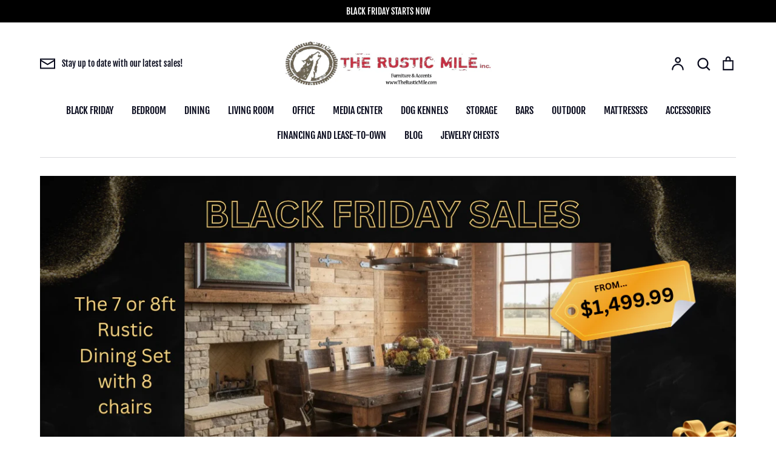

--- FILE ---
content_type: text/html; charset=utf-8
request_url: https://www.therusticmile.com/blogs/news/unveiling-the-essence-of-elegance-the-rustic-mile-katy-texas-premier-furniture-destination
body_size: 32726
content:
<!doctype html>
<html class="no-js supports-no-cookies" lang="en">
<head>
  <!-- Expression 9.0.1 -->
  <meta charset="utf-8" />
<meta name="viewport" content="width=device-width,initial-scale=1.0" />
<meta http-equiv="X-UA-Compatible" content="IE=edge">

<link rel="preconnect" href="https://cdn.shopify.com" crossorigin>
<link rel="preconnect" href="https://fonts.shopify.com" crossorigin>
<link rel="preconnect" href="https://monorail-edge.shopifysvc.com"><link rel="preload" as="font" href="//www.therusticmile.com/cdn/fonts/fjalla_one/fjallaone_n4.262edaf1abaf5ed669f7ecd26fc3e24707a0ad85.woff2" type="font/woff2" crossorigin><link rel="preload" as="font" href="//www.therusticmile.com/cdn/fonts/fjalla_one/fjallaone_n4.262edaf1abaf5ed669f7ecd26fc3e24707a0ad85.woff2" type="font/woff2" crossorigin><link rel="preload" as="font" href="//www.therusticmile.com/cdn/fonts/fjalla_one/fjallaone_n4.262edaf1abaf5ed669f7ecd26fc3e24707a0ad85.woff2" type="font/woff2" crossorigin><link rel="preload" as="font" href="//www.therusticmile.com/cdn/fonts/fjalla_one/fjallaone_n4.262edaf1abaf5ed669f7ecd26fc3e24707a0ad85.woff2" type="font/woff2" crossorigin><link rel="preload" href="//www.therusticmile.com/cdn/shop/t/51/assets/vendor.min.js?v=103310743411896483601762037870" as="script">
<link rel="preload" href="//www.therusticmile.com/cdn/shop/t/51/assets/theme.js?v=22030865747002749501762037870" as="script"><link rel="canonical" href="https://www.therusticmile.com/blogs/news/unveiling-the-essence-of-elegance-the-rustic-mile-katy-texas-premier-furniture-destination" /><meta name="description" content="Nestled in the heart of Katy, Texas, lies a haven for those who seek to transform their living spaces into reflections of timeless elegance and rustic charm. Welcome to The Rustic Mile, a distinguished furniture store that has become synonymous with quality craftsmanship, exquisite designs, and unparalleled customer se">
<title>Unveiling the Essence of Elegance: The Rustic Mile - Katy, Texas&#39; Prem
    
    
    
</title>

  <meta property="og:site_name" content="The Rustic Mile">
<meta property="og:url" content="https://www.therusticmile.com/blogs/news/unveiling-the-essence-of-elegance-the-rustic-mile-katy-texas-premier-furniture-destination">
<meta property="og:title" content="Unveiling the Essence of Elegance: The Rustic Mile - Katy, Texas&#39; Prem">
<meta property="og:type" content="article">
<meta property="og:description" content="Nestled in the heart of Katy, Texas, lies a haven for those who seek to transform their living spaces into reflections of timeless elegance and rustic charm. Welcome to The Rustic Mile, a distinguished furniture store that has become synonymous with quality craftsmanship, exquisite designs, and unparalleled customer se"><meta property="og:image" content="http://www.therusticmile.com/cdn/shop/articles/2022-07-26_1200x1200.jpg?v=1709578967">
  <meta property="og:image:secure_url" content="https://www.therusticmile.com/cdn/shop/articles/2022-07-26_1200x1200.jpg?v=1709578967">
  <meta property="og:image:width" content="680">
  <meta property="og:image:height" content="431"><meta name="twitter:card" content="summary_large_image">
<meta name="twitter:title" content="Unveiling the Essence of Elegance: The Rustic Mile - Katy, Texas&#39; Prem">
<meta name="twitter:description" content="Nestled in the heart of Katy, Texas, lies a haven for those who seek to transform their living spaces into reflections of timeless elegance and rustic charm. Welcome to The Rustic Mile, a distinguished furniture store that has become synonymous with quality craftsmanship, exquisite designs, and unparalleled customer se">

<style>
    @font-face {
  font-family: "Fjalla One";
  font-weight: 400;
  font-style: normal;
  font-display: fallback;
  src: url("//www.therusticmile.com/cdn/fonts/fjalla_one/fjallaone_n4.262edaf1abaf5ed669f7ecd26fc3e24707a0ad85.woff2") format("woff2"),
       url("//www.therusticmile.com/cdn/fonts/fjalla_one/fjallaone_n4.f67f40342efd2b34cae019d50b4b5c4da6fc5da7.woff") format("woff");
}

    @font-face {
  font-family: "Fjalla One";
  font-weight: 400;
  font-style: normal;
  font-display: fallback;
  src: url("//www.therusticmile.com/cdn/fonts/fjalla_one/fjallaone_n4.262edaf1abaf5ed669f7ecd26fc3e24707a0ad85.woff2") format("woff2"),
       url("//www.therusticmile.com/cdn/fonts/fjalla_one/fjallaone_n4.f67f40342efd2b34cae019d50b4b5c4da6fc5da7.woff") format("woff");
}

    
    
    
    
    @font-face {
  font-family: "Fjalla One";
  font-weight: 400;
  font-style: normal;
  font-display: fallback;
  src: url("//www.therusticmile.com/cdn/fonts/fjalla_one/fjallaone_n4.262edaf1abaf5ed669f7ecd26fc3e24707a0ad85.woff2") format("woff2"),
       url("//www.therusticmile.com/cdn/fonts/fjalla_one/fjallaone_n4.f67f40342efd2b34cae019d50b4b5c4da6fc5da7.woff") format("woff");
}

    @font-face {
  font-family: "Fjalla One";
  font-weight: 400;
  font-style: normal;
  font-display: fallback;
  src: url("//www.therusticmile.com/cdn/fonts/fjalla_one/fjallaone_n4.262edaf1abaf5ed669f7ecd26fc3e24707a0ad85.woff2") format("woff2"),
       url("//www.therusticmile.com/cdn/fonts/fjalla_one/fjallaone_n4.f67f40342efd2b34cae019d50b4b5c4da6fc5da7.woff") format("woff");
}

  </style>

  <link href="//www.therusticmile.com/cdn/shop/t/51/assets/styles.css?v=153908970037961763701762184961" rel="stylesheet" type="text/css" media="all" />

  <script>
    document.documentElement.className = document.documentElement.className.replace('no-js', 'js');
    window.theme = window.theme || {};
    window.slate = window.slate || {};

    
    theme.moneyFormatWithCodePreference = "${{amount}} USD";
    

    theme.moneyFormat = "${{amount}}";
    theme.strings = {
      addToCart: "Add to Cart",
      soldOut: "Sold Out",
      unavailable: "Unavailable",
      addressError: "Error looking up that address",
      addressNoResults: "No results for that address",
      addressQueryLimit: "You have exceeded the Google API usage limit. Consider upgrading to a \u003ca href=\"https:\/\/developers.google.com\/maps\/premium\/usage-limits\"\u003ePremium Plan\u003c\/a\u003e.",
      authError: "There was a problem authenticating your Google Maps API Key.",
      addingToCart: "Adding",
      addedToCart: "Added",
      goToCart: "Go to cart",
      cart: "Cart",
      cartTermsNotChecked: "You must agree to the terms and conditions before continuing.",
      quantityTooHigh: "You can only have [[ quantity ]] in your cart",
      unitPriceSeparator: " \/ ",
      searchResultsPages: "Pages",
      searchResultsProducts: "Products",
      searchResultsArticles: "Articles",
      searchResultsQueries: "Suggestions",
      searchResultsViewAll: "View all results",
      searchResultsNoResults: "Sorry, we couldn\u0026#39;t find any results",
      previous: "Previous",
      next: "Next",
      cart_shipping_calculator_hide_calculator: "Hide shipping calculator",
      cart_shipping_calculator_title: "Get shipping estimates",
      cart_general_hide_note: "Hide instructions for seller",
      cart_general_show_note: "Add instructions for seller",
      inventoryNotice: "[[ quantity ]] in stock",
      imageSlider: "Image slider"
    };
    theme.routes = {
      account_addresses_url: '/account/addresses',
      search_url: '/search',
      cart_url: '/cart',
      cart_add_url: '/cart/add',
      cart_change_url: '/cart/change'
    };
    theme.settings = {
      dynamicQtyOpts: true
    };
  </script><script src="//www.therusticmile.com/cdn/shop/t/51/assets/vendor.min.js?v=103310743411896483601762037870" defer="defer"></script>
  <script src="//www.therusticmile.com/cdn/shop/t/51/assets/theme.js?v=22030865747002749501762037870" defer="defer"></script>

  <script>window.performance && window.performance.mark && window.performance.mark('shopify.content_for_header.start');</script><meta name="google-site-verification" content="CHXYmlc0QfFoybzI9DH7jCCf-VZ6yywGY7_VzLrSAnE">
<meta name="facebook-domain-verification" content="m9z1fvyz6uhen76vopofb8ddd2rih8">
<meta id="shopify-digital-wallet" name="shopify-digital-wallet" content="/27157626965/digital_wallets/dialog">
<meta name="shopify-checkout-api-token" content="5381fc1b89307d168bd20a58160080b0">
<link rel="alternate" type="application/atom+xml" title="Feed" href="/blogs/news.atom" />
<script async="async" src="/checkouts/internal/preloads.js?locale=en-US"></script>
<link rel="preconnect" href="https://shop.app" crossorigin="anonymous">
<script async="async" src="https://shop.app/checkouts/internal/preloads.js?locale=en-US&shop_id=27157626965" crossorigin="anonymous"></script>
<script id="apple-pay-shop-capabilities" type="application/json">{"shopId":27157626965,"countryCode":"US","currencyCode":"USD","merchantCapabilities":["supports3DS"],"merchantId":"gid:\/\/shopify\/Shop\/27157626965","merchantName":"The Rustic Mile","requiredBillingContactFields":["postalAddress","email","phone"],"requiredShippingContactFields":["postalAddress","email","phone"],"shippingType":"shipping","supportedNetworks":["visa","masterCard","discover","elo","jcb"],"total":{"type":"pending","label":"The Rustic Mile","amount":"1.00"},"shopifyPaymentsEnabled":true,"supportsSubscriptions":true}</script>
<script id="shopify-features" type="application/json">{"accessToken":"5381fc1b89307d168bd20a58160080b0","betas":["rich-media-storefront-analytics"],"domain":"www.therusticmile.com","predictiveSearch":true,"shopId":27157626965,"locale":"en"}</script>
<script>var Shopify = Shopify || {};
Shopify.shop = "therusticmilestore.myshopify.com";
Shopify.locale = "en";
Shopify.currency = {"active":"USD","rate":"1.0"};
Shopify.country = "US";
Shopify.theme = {"name":"Black Friday","id":131368452181,"schema_name":"Expression","schema_version":"9.0.1","theme_store_id":230,"role":"main"};
Shopify.theme.handle = "null";
Shopify.theme.style = {"id":null,"handle":null};
Shopify.cdnHost = "www.therusticmile.com/cdn";
Shopify.routes = Shopify.routes || {};
Shopify.routes.root = "/";</script>
<script type="module">!function(o){(o.Shopify=o.Shopify||{}).modules=!0}(window);</script>
<script>!function(o){function n(){var o=[];function n(){o.push(Array.prototype.slice.apply(arguments))}return n.q=o,n}var t=o.Shopify=o.Shopify||{};t.loadFeatures=n(),t.autoloadFeatures=n()}(window);</script>
<script>
  window.ShopifyPay = window.ShopifyPay || {};
  window.ShopifyPay.apiHost = "shop.app\/pay";
  window.ShopifyPay.redirectState = null;
</script>
<script id="shop-js-analytics" type="application/json">{"pageType":"article"}</script>
<script defer="defer" async type="module" src="//www.therusticmile.com/cdn/shopifycloud/shop-js/modules/v2/client.init-shop-cart-sync_D0dqhulL.en.esm.js"></script>
<script defer="defer" async type="module" src="//www.therusticmile.com/cdn/shopifycloud/shop-js/modules/v2/chunk.common_CpVO7qML.esm.js"></script>
<script type="module">
  await import("//www.therusticmile.com/cdn/shopifycloud/shop-js/modules/v2/client.init-shop-cart-sync_D0dqhulL.en.esm.js");
await import("//www.therusticmile.com/cdn/shopifycloud/shop-js/modules/v2/chunk.common_CpVO7qML.esm.js");

  window.Shopify.SignInWithShop?.initShopCartSync?.({"fedCMEnabled":true,"windoidEnabled":true});

</script>
<script>
  window.Shopify = window.Shopify || {};
  if (!window.Shopify.featureAssets) window.Shopify.featureAssets = {};
  window.Shopify.featureAssets['shop-js'] = {"shop-cart-sync":["modules/v2/client.shop-cart-sync_D9bwt38V.en.esm.js","modules/v2/chunk.common_CpVO7qML.esm.js"],"init-fed-cm":["modules/v2/client.init-fed-cm_BJ8NPuHe.en.esm.js","modules/v2/chunk.common_CpVO7qML.esm.js"],"init-shop-email-lookup-coordinator":["modules/v2/client.init-shop-email-lookup-coordinator_pVrP2-kG.en.esm.js","modules/v2/chunk.common_CpVO7qML.esm.js"],"shop-cash-offers":["modules/v2/client.shop-cash-offers_CNh7FWN-.en.esm.js","modules/v2/chunk.common_CpVO7qML.esm.js","modules/v2/chunk.modal_DKF6x0Jh.esm.js"],"init-shop-cart-sync":["modules/v2/client.init-shop-cart-sync_D0dqhulL.en.esm.js","modules/v2/chunk.common_CpVO7qML.esm.js"],"init-windoid":["modules/v2/client.init-windoid_DaoAelzT.en.esm.js","modules/v2/chunk.common_CpVO7qML.esm.js"],"shop-toast-manager":["modules/v2/client.shop-toast-manager_1DND8Tac.en.esm.js","modules/v2/chunk.common_CpVO7qML.esm.js"],"pay-button":["modules/v2/client.pay-button_CFeQi1r6.en.esm.js","modules/v2/chunk.common_CpVO7qML.esm.js"],"shop-button":["modules/v2/client.shop-button_Ca94MDdQ.en.esm.js","modules/v2/chunk.common_CpVO7qML.esm.js"],"shop-login-button":["modules/v2/client.shop-login-button_DPYNfp1Z.en.esm.js","modules/v2/chunk.common_CpVO7qML.esm.js","modules/v2/chunk.modal_DKF6x0Jh.esm.js"],"avatar":["modules/v2/client.avatar_BTnouDA3.en.esm.js"],"shop-follow-button":["modules/v2/client.shop-follow-button_BMKh4nJE.en.esm.js","modules/v2/chunk.common_CpVO7qML.esm.js","modules/v2/chunk.modal_DKF6x0Jh.esm.js"],"init-customer-accounts-sign-up":["modules/v2/client.init-customer-accounts-sign-up_CJXi5kRN.en.esm.js","modules/v2/client.shop-login-button_DPYNfp1Z.en.esm.js","modules/v2/chunk.common_CpVO7qML.esm.js","modules/v2/chunk.modal_DKF6x0Jh.esm.js"],"init-shop-for-new-customer-accounts":["modules/v2/client.init-shop-for-new-customer-accounts_BoBxkgWu.en.esm.js","modules/v2/client.shop-login-button_DPYNfp1Z.en.esm.js","modules/v2/chunk.common_CpVO7qML.esm.js","modules/v2/chunk.modal_DKF6x0Jh.esm.js"],"init-customer-accounts":["modules/v2/client.init-customer-accounts_DCuDTzpR.en.esm.js","modules/v2/client.shop-login-button_DPYNfp1Z.en.esm.js","modules/v2/chunk.common_CpVO7qML.esm.js","modules/v2/chunk.modal_DKF6x0Jh.esm.js"],"checkout-modal":["modules/v2/client.checkout-modal_U_3e4VxF.en.esm.js","modules/v2/chunk.common_CpVO7qML.esm.js","modules/v2/chunk.modal_DKF6x0Jh.esm.js"],"lead-capture":["modules/v2/client.lead-capture_DEgn0Z8u.en.esm.js","modules/v2/chunk.common_CpVO7qML.esm.js","modules/v2/chunk.modal_DKF6x0Jh.esm.js"],"shop-login":["modules/v2/client.shop-login_CoM5QKZ_.en.esm.js","modules/v2/chunk.common_CpVO7qML.esm.js","modules/v2/chunk.modal_DKF6x0Jh.esm.js"],"payment-terms":["modules/v2/client.payment-terms_BmrqWn8r.en.esm.js","modules/v2/chunk.common_CpVO7qML.esm.js","modules/v2/chunk.modal_DKF6x0Jh.esm.js"]};
</script>
<script>(function() {
  var isLoaded = false;
  function asyncLoad() {
    if (isLoaded) return;
    isLoaded = true;
    var urls = ["https:\/\/sbzstag.cirkleinc.com\/?shop=therusticmilestore.myshopify.com","https:\/\/cdn.nfcube.com\/instafeed-af6212feca5b321760525cd50691099e.js?shop=therusticmilestore.myshopify.com","https:\/\/chimpstatic.com\/mcjs-connected\/js\/users\/4c32a6190d0a4b0e5b48a32f6\/f06113e19e0ee766563d842f8.js?shop=therusticmilestore.myshopify.com","https:\/\/cdn.shopify.com\/s\/files\/1\/0271\/5762\/6965\/t\/29\/assets\/booster_eu_cookie_27157626965.js?v=1703186712\u0026shop=therusticmilestore.myshopify.com","https:\/\/a.mailmunch.co\/widgets\/site-970038-acaff0baadb1748576f912c8b56ef4e46c167573.js?shop=therusticmilestore.myshopify.com"];
    for (var i = 0; i < urls.length; i++) {
      var s = document.createElement('script');
      s.type = 'text/javascript';
      s.async = true;
      s.src = urls[i];
      var x = document.getElementsByTagName('script')[0];
      x.parentNode.insertBefore(s, x);
    }
  };
  if(window.attachEvent) {
    window.attachEvent('onload', asyncLoad);
  } else {
    window.addEventListener('load', asyncLoad, false);
  }
})();</script>
<script id="__st">var __st={"a":27157626965,"offset":-21600,"reqid":"53c210ab-04e8-42b9-9cc2-3b5132c1db8e-1763857963","pageurl":"www.therusticmile.com\/blogs\/news\/unveiling-the-essence-of-elegance-the-rustic-mile-katy-texas-premier-furniture-destination","s":"articles-560181149781","u":"b76dc725a18e","p":"article","rtyp":"article","rid":560181149781};</script>
<script>window.ShopifyPaypalV4VisibilityTracking = true;</script>
<script id="captcha-bootstrap">!function(){'use strict';const t='contact',e='account',n='new_comment',o=[[t,t],['blogs',n],['comments',n],[t,'customer']],c=[[e,'customer_login'],[e,'guest_login'],[e,'recover_customer_password'],[e,'create_customer']],r=t=>t.map((([t,e])=>`form[action*='/${t}']:not([data-nocaptcha='true']) input[name='form_type'][value='${e}']`)).join(','),a=t=>()=>t?[...document.querySelectorAll(t)].map((t=>t.form)):[];function s(){const t=[...o],e=r(t);return a(e)}const i='password',u='form_key',d=['recaptcha-v3-token','g-recaptcha-response','h-captcha-response',i],f=()=>{try{return window.sessionStorage}catch{return}},m='__shopify_v',_=t=>t.elements[u];function p(t,e,n=!1){try{const o=window.sessionStorage,c=JSON.parse(o.getItem(e)),{data:r}=function(t){const{data:e,action:n}=t;return t[m]||n?{data:e,action:n}:{data:t,action:n}}(c);for(const[e,n]of Object.entries(r))t.elements[e]&&(t.elements[e].value=n);n&&o.removeItem(e)}catch(o){console.error('form repopulation failed',{error:o})}}const l='form_type',E='cptcha';function T(t){t.dataset[E]=!0}const w=window,h=w.document,L='Shopify',v='ce_forms',y='captcha';let A=!1;((t,e)=>{const n=(g='f06e6c50-85a8-45c8-87d0-21a2b65856fe',I='https://cdn.shopify.com/shopifycloud/storefront-forms-hcaptcha/ce_storefront_forms_captcha_hcaptcha.v1.5.2.iife.js',D={infoText:'Protected by hCaptcha',privacyText:'Privacy',termsText:'Terms'},(t,e,n)=>{const o=w[L][v],c=o.bindForm;if(c)return c(t,g,e,D).then(n);var r;o.q.push([[t,g,e,D],n]),r=I,A||(h.body.append(Object.assign(h.createElement('script'),{id:'captcha-provider',async:!0,src:r})),A=!0)});var g,I,D;w[L]=w[L]||{},w[L][v]=w[L][v]||{},w[L][v].q=[],w[L][y]=w[L][y]||{},w[L][y].protect=function(t,e){n(t,void 0,e),T(t)},Object.freeze(w[L][y]),function(t,e,n,w,h,L){const[v,y,A,g]=function(t,e,n){const i=e?o:[],u=t?c:[],d=[...i,...u],f=r(d),m=r(i),_=r(d.filter((([t,e])=>n.includes(e))));return[a(f),a(m),a(_),s()]}(w,h,L),I=t=>{const e=t.target;return e instanceof HTMLFormElement?e:e&&e.form},D=t=>v().includes(t);t.addEventListener('submit',(t=>{const e=I(t);if(!e)return;const n=D(e)&&!e.dataset.hcaptchaBound&&!e.dataset.recaptchaBound,o=_(e),c=g().includes(e)&&(!o||!o.value);(n||c)&&t.preventDefault(),c&&!n&&(function(t){try{if(!f())return;!function(t){const e=f();if(!e)return;const n=_(t);if(!n)return;const o=n.value;o&&e.removeItem(o)}(t);const e=Array.from(Array(32),(()=>Math.random().toString(36)[2])).join('');!function(t,e){_(t)||t.append(Object.assign(document.createElement('input'),{type:'hidden',name:u})),t.elements[u].value=e}(t,e),function(t,e){const n=f();if(!n)return;const o=[...t.querySelectorAll(`input[type='${i}']`)].map((({name:t})=>t)),c=[...d,...o],r={};for(const[a,s]of new FormData(t).entries())c.includes(a)||(r[a]=s);n.setItem(e,JSON.stringify({[m]:1,action:t.action,data:r}))}(t,e)}catch(e){console.error('failed to persist form',e)}}(e),e.submit())}));const S=(t,e)=>{t&&!t.dataset[E]&&(n(t,e.some((e=>e===t))),T(t))};for(const o of['focusin','change'])t.addEventListener(o,(t=>{const e=I(t);D(e)&&S(e,y())}));const B=e.get('form_key'),M=e.get(l),P=B&&M;t.addEventListener('DOMContentLoaded',(()=>{const t=y();if(P)for(const e of t)e.elements[l].value===M&&p(e,B);[...new Set([...A(),...v().filter((t=>'true'===t.dataset.shopifyCaptcha))])].forEach((e=>S(e,t)))}))}(h,new URLSearchParams(w.location.search),n,t,e,['guest_login'])})(!0,!0)}();</script>
<script integrity="sha256-52AcMU7V7pcBOXWImdc/TAGTFKeNjmkeM1Pvks/DTgc=" data-source-attribution="shopify.loadfeatures" defer="defer" src="//www.therusticmile.com/cdn/shopifycloud/storefront/assets/storefront/load_feature-81c60534.js" crossorigin="anonymous"></script>
<script crossorigin="anonymous" defer="defer" src="//www.therusticmile.com/cdn/shopifycloud/storefront/assets/shopify_pay/storefront-65b4c6d7.js?v=20250812"></script>
<script data-source-attribution="shopify.dynamic_checkout.dynamic.init">var Shopify=Shopify||{};Shopify.PaymentButton=Shopify.PaymentButton||{isStorefrontPortableWallets:!0,init:function(){window.Shopify.PaymentButton.init=function(){};var t=document.createElement("script");t.src="https://www.therusticmile.com/cdn/shopifycloud/portable-wallets/latest/portable-wallets.en.js",t.type="module",document.head.appendChild(t)}};
</script>
<script data-source-attribution="shopify.dynamic_checkout.buyer_consent">
  function portableWalletsHideBuyerConsent(e){var t=document.getElementById("shopify-buyer-consent"),n=document.getElementById("shopify-subscription-policy-button");t&&n&&(t.classList.add("hidden"),t.setAttribute("aria-hidden","true"),n.removeEventListener("click",e))}function portableWalletsShowBuyerConsent(e){var t=document.getElementById("shopify-buyer-consent"),n=document.getElementById("shopify-subscription-policy-button");t&&n&&(t.classList.remove("hidden"),t.removeAttribute("aria-hidden"),n.addEventListener("click",e))}window.Shopify?.PaymentButton&&(window.Shopify.PaymentButton.hideBuyerConsent=portableWalletsHideBuyerConsent,window.Shopify.PaymentButton.showBuyerConsent=portableWalletsShowBuyerConsent);
</script>
<script data-source-attribution="shopify.dynamic_checkout.cart.bootstrap">document.addEventListener("DOMContentLoaded",(function(){function t(){return document.querySelector("shopify-accelerated-checkout-cart, shopify-accelerated-checkout")}if(t())Shopify.PaymentButton.init();else{new MutationObserver((function(e,n){t()&&(Shopify.PaymentButton.init(),n.disconnect())})).observe(document.body,{childList:!0,subtree:!0})}}));
</script>
<link id="shopify-accelerated-checkout-styles" rel="stylesheet" media="screen" href="https://www.therusticmile.com/cdn/shopifycloud/portable-wallets/latest/accelerated-checkout-backwards-compat.css" crossorigin="anonymous">
<style id="shopify-accelerated-checkout-cart">
        #shopify-buyer-consent {
  margin-top: 1em;
  display: inline-block;
  width: 100%;
}

#shopify-buyer-consent.hidden {
  display: none;
}

#shopify-subscription-policy-button {
  background: none;
  border: none;
  padding: 0;
  text-decoration: underline;
  font-size: inherit;
  cursor: pointer;
}

#shopify-subscription-policy-button::before {
  box-shadow: none;
}

      </style>

<script>window.performance && window.performance.mark && window.performance.mark('shopify.content_for_header.end');</script>
<script src="https://cdn.shopify.com/extensions/8d2c31d3-a828-4daf-820f-80b7f8e01c39/nova-eu-cookie-bar-gdpr-4/assets/nova-cookie-app-embed.js" type="text/javascript" defer="defer"></script>
<link href="https://cdn.shopify.com/extensions/8d2c31d3-a828-4daf-820f-80b7f8e01c39/nova-eu-cookie-bar-gdpr-4/assets/nova-cookie.css" rel="stylesheet" type="text/css" media="all">
<script src="https://cdn.shopify.com/extensions/1f805629-c1d3-44c5-afa0-f2ef641295ef/booster-page-speed-optimizer-1/assets/speed-embed.js" type="text/javascript" defer="defer"></script>
<link href="https://monorail-edge.shopifysvc.com" rel="dns-prefetch">
<script>(function(){if ("sendBeacon" in navigator && "performance" in window) {try {var session_token_from_headers = performance.getEntriesByType('navigation')[0].serverTiming.find(x => x.name == '_s').description;} catch {var session_token_from_headers = undefined;}var session_cookie_matches = document.cookie.match(/_shopify_s=([^;]*)/);var session_token_from_cookie = session_cookie_matches && session_cookie_matches.length === 2 ? session_cookie_matches[1] : "";var session_token = session_token_from_headers || session_token_from_cookie || "";function handle_abandonment_event(e) {var entries = performance.getEntries().filter(function(entry) {return /monorail-edge.shopifysvc.com/.test(entry.name);});if (!window.abandonment_tracked && entries.length === 0) {window.abandonment_tracked = true;var currentMs = Date.now();var navigation_start = performance.timing.navigationStart;var payload = {shop_id: 27157626965,url: window.location.href,navigation_start,duration: currentMs - navigation_start,session_token,page_type: "article"};window.navigator.sendBeacon("https://monorail-edge.shopifysvc.com/v1/produce", JSON.stringify({schema_id: "online_store_buyer_site_abandonment/1.1",payload: payload,metadata: {event_created_at_ms: currentMs,event_sent_at_ms: currentMs}}));}}window.addEventListener('pagehide', handle_abandonment_event);}}());</script>
<script id="web-pixels-manager-setup">(function e(e,d,r,n,o){if(void 0===o&&(o={}),!Boolean(null===(a=null===(i=window.Shopify)||void 0===i?void 0:i.analytics)||void 0===a?void 0:a.replayQueue)){var i,a;window.Shopify=window.Shopify||{};var t=window.Shopify;t.analytics=t.analytics||{};var s=t.analytics;s.replayQueue=[],s.publish=function(e,d,r){return s.replayQueue.push([e,d,r]),!0};try{self.performance.mark("wpm:start")}catch(e){}var l=function(){var e={modern:/Edge?\/(1{2}[4-9]|1[2-9]\d|[2-9]\d{2}|\d{4,})\.\d+(\.\d+|)|Firefox\/(1{2}[4-9]|1[2-9]\d|[2-9]\d{2}|\d{4,})\.\d+(\.\d+|)|Chrom(ium|e)\/(9{2}|\d{3,})\.\d+(\.\d+|)|(Maci|X1{2}).+ Version\/(15\.\d+|(1[6-9]|[2-9]\d|\d{3,})\.\d+)([,.]\d+|)( \(\w+\)|)( Mobile\/\w+|) Safari\/|Chrome.+OPR\/(9{2}|\d{3,})\.\d+\.\d+|(CPU[ +]OS|iPhone[ +]OS|CPU[ +]iPhone|CPU IPhone OS|CPU iPad OS)[ +]+(15[._]\d+|(1[6-9]|[2-9]\d|\d{3,})[._]\d+)([._]\d+|)|Android:?[ /-](13[3-9]|1[4-9]\d|[2-9]\d{2}|\d{4,})(\.\d+|)(\.\d+|)|Android.+Firefox\/(13[5-9]|1[4-9]\d|[2-9]\d{2}|\d{4,})\.\d+(\.\d+|)|Android.+Chrom(ium|e)\/(13[3-9]|1[4-9]\d|[2-9]\d{2}|\d{4,})\.\d+(\.\d+|)|SamsungBrowser\/([2-9]\d|\d{3,})\.\d+/,legacy:/Edge?\/(1[6-9]|[2-9]\d|\d{3,})\.\d+(\.\d+|)|Firefox\/(5[4-9]|[6-9]\d|\d{3,})\.\d+(\.\d+|)|Chrom(ium|e)\/(5[1-9]|[6-9]\d|\d{3,})\.\d+(\.\d+|)([\d.]+$|.*Safari\/(?![\d.]+ Edge\/[\d.]+$))|(Maci|X1{2}).+ Version\/(10\.\d+|(1[1-9]|[2-9]\d|\d{3,})\.\d+)([,.]\d+|)( \(\w+\)|)( Mobile\/\w+|) Safari\/|Chrome.+OPR\/(3[89]|[4-9]\d|\d{3,})\.\d+\.\d+|(CPU[ +]OS|iPhone[ +]OS|CPU[ +]iPhone|CPU IPhone OS|CPU iPad OS)[ +]+(10[._]\d+|(1[1-9]|[2-9]\d|\d{3,})[._]\d+)([._]\d+|)|Android:?[ /-](13[3-9]|1[4-9]\d|[2-9]\d{2}|\d{4,})(\.\d+|)(\.\d+|)|Mobile Safari.+OPR\/([89]\d|\d{3,})\.\d+\.\d+|Android.+Firefox\/(13[5-9]|1[4-9]\d|[2-9]\d{2}|\d{4,})\.\d+(\.\d+|)|Android.+Chrom(ium|e)\/(13[3-9]|1[4-9]\d|[2-9]\d{2}|\d{4,})\.\d+(\.\d+|)|Android.+(UC? ?Browser|UCWEB|U3)[ /]?(15\.([5-9]|\d{2,})|(1[6-9]|[2-9]\d|\d{3,})\.\d+)\.\d+|SamsungBrowser\/(5\.\d+|([6-9]|\d{2,})\.\d+)|Android.+MQ{2}Browser\/(14(\.(9|\d{2,})|)|(1[5-9]|[2-9]\d|\d{3,})(\.\d+|))(\.\d+|)|K[Aa][Ii]OS\/(3\.\d+|([4-9]|\d{2,})\.\d+)(\.\d+|)/},d=e.modern,r=e.legacy,n=navigator.userAgent;return n.match(d)?"modern":n.match(r)?"legacy":"unknown"}(),u="modern"===l?"modern":"legacy",c=(null!=n?n:{modern:"",legacy:""})[u],f=function(e){return[e.baseUrl,"/wpm","/b",e.hashVersion,"modern"===e.buildTarget?"m":"l",".js"].join("")}({baseUrl:d,hashVersion:r,buildTarget:u}),m=function(e){var d=e.version,r=e.bundleTarget,n=e.surface,o=e.pageUrl,i=e.monorailEndpoint;return{emit:function(e){var a=e.status,t=e.errorMsg,s=(new Date).getTime(),l=JSON.stringify({metadata:{event_sent_at_ms:s},events:[{schema_id:"web_pixels_manager_load/3.1",payload:{version:d,bundle_target:r,page_url:o,status:a,surface:n,error_msg:t},metadata:{event_created_at_ms:s}}]});if(!i)return console&&console.warn&&console.warn("[Web Pixels Manager] No Monorail endpoint provided, skipping logging."),!1;try{return self.navigator.sendBeacon.bind(self.navigator)(i,l)}catch(e){}var u=new XMLHttpRequest;try{return u.open("POST",i,!0),u.setRequestHeader("Content-Type","text/plain"),u.send(l),!0}catch(e){return console&&console.warn&&console.warn("[Web Pixels Manager] Got an unhandled error while logging to Monorail."),!1}}}}({version:r,bundleTarget:l,surface:e.surface,pageUrl:self.location.href,monorailEndpoint:e.monorailEndpoint});try{o.browserTarget=l,function(e){var d=e.src,r=e.async,n=void 0===r||r,o=e.onload,i=e.onerror,a=e.sri,t=e.scriptDataAttributes,s=void 0===t?{}:t,l=document.createElement("script"),u=document.querySelector("head"),c=document.querySelector("body");if(l.async=n,l.src=d,a&&(l.integrity=a,l.crossOrigin="anonymous"),s)for(var f in s)if(Object.prototype.hasOwnProperty.call(s,f))try{l.dataset[f]=s[f]}catch(e){}if(o&&l.addEventListener("load",o),i&&l.addEventListener("error",i),u)u.appendChild(l);else{if(!c)throw new Error("Did not find a head or body element to append the script");c.appendChild(l)}}({src:f,async:!0,onload:function(){if(!function(){var e,d;return Boolean(null===(d=null===(e=window.Shopify)||void 0===e?void 0:e.analytics)||void 0===d?void 0:d.initialized)}()){var d=window.webPixelsManager.init(e)||void 0;if(d){var r=window.Shopify.analytics;r.replayQueue.forEach((function(e){var r=e[0],n=e[1],o=e[2];d.publishCustomEvent(r,n,o)})),r.replayQueue=[],r.publish=d.publishCustomEvent,r.visitor=d.visitor,r.initialized=!0}}},onerror:function(){return m.emit({status:"failed",errorMsg:"".concat(f," has failed to load")})},sri:function(e){var d=/^sha384-[A-Za-z0-9+/=]+$/;return"string"==typeof e&&d.test(e)}(c)?c:"",scriptDataAttributes:o}),m.emit({status:"loading"})}catch(e){m.emit({status:"failed",errorMsg:(null==e?void 0:e.message)||"Unknown error"})}}})({shopId: 27157626965,storefrontBaseUrl: "https://www.therusticmile.com",extensionsBaseUrl: "https://extensions.shopifycdn.com/cdn/shopifycloud/web-pixels-manager",monorailEndpoint: "https://monorail-edge.shopifysvc.com/unstable/produce_batch",surface: "storefront-renderer",enabledBetaFlags: ["2dca8a86"],webPixelsConfigList: [{"id":"772964437","configuration":"{\"config\":\"{\\\"google_tag_ids\\\":[\\\"G-5ZFDV102Y9\\\",\\\"AW-10979026142\\\",\\\"GT-5RFLJ2BL\\\"],\\\"target_country\\\":\\\"US\\\",\\\"gtag_events\\\":[{\\\"type\\\":\\\"begin_checkout\\\",\\\"action_label\\\":[\\\"G-5ZFDV102Y9\\\",\\\"AW-10979026142\\\/VsCxCNWGpZsbEN7JmvMo\\\"]},{\\\"type\\\":\\\"search\\\",\\\"action_label\\\":[\\\"G-5ZFDV102Y9\\\",\\\"AW-10979026142\\\/D1FSCOSZs5sbEN7JmvMo\\\"]},{\\\"type\\\":\\\"view_item\\\",\\\"action_label\\\":[\\\"G-5ZFDV102Y9\\\",\\\"AW-10979026142\\\/YaGoCOGZs5sbEN7JmvMo\\\",\\\"MC-4R3ZD1CY9W\\\"]},{\\\"type\\\":\\\"purchase\\\",\\\"action_label\\\":[\\\"G-5ZFDV102Y9\\\",\\\"AW-10979026142\\\/2m42CNKGpZsbEN7JmvMo\\\",\\\"MC-4R3ZD1CY9W\\\"]},{\\\"type\\\":\\\"page_view\\\",\\\"action_label\\\":[\\\"G-5ZFDV102Y9\\\",\\\"AW-10979026142\\\/YSUfCN6Zs5sbEN7JmvMo\\\",\\\"MC-4R3ZD1CY9W\\\"]},{\\\"type\\\":\\\"add_payment_info\\\",\\\"action_label\\\":[\\\"G-5ZFDV102Y9\\\",\\\"AW-10979026142\\\/xt0ICOeZs5sbEN7JmvMo\\\"]},{\\\"type\\\":\\\"add_to_cart\\\",\\\"action_label\\\":[\\\"G-5ZFDV102Y9\\\",\\\"AW-10979026142\\\/K70gCNiGpZsbEN7JmvMo\\\"]}],\\\"enable_monitoring_mode\\\":false}\"}","eventPayloadVersion":"v1","runtimeContext":"OPEN","scriptVersion":"b2a88bafab3e21179ed38636efcd8a93","type":"APP","apiClientId":1780363,"privacyPurposes":[],"dataSharingAdjustments":{"protectedCustomerApprovalScopes":["read_customer_address","read_customer_email","read_customer_name","read_customer_personal_data","read_customer_phone"]}},{"id":"162857045","configuration":"{\"pixelCode\":\"CMNBPQBC77U3UN57BRT0\"}","eventPayloadVersion":"v1","runtimeContext":"STRICT","scriptVersion":"22e92c2ad45662f435e4801458fb78cc","type":"APP","apiClientId":4383523,"privacyPurposes":["ANALYTICS","MARKETING","SALE_OF_DATA"],"dataSharingAdjustments":{"protectedCustomerApprovalScopes":["read_customer_address","read_customer_email","read_customer_name","read_customer_personal_data","read_customer_phone"]}},{"id":"87654485","configuration":"{\"pixel_id\":\"790353318805054\",\"pixel_type\":\"facebook_pixel\",\"metaapp_system_user_token\":\"-\"}","eventPayloadVersion":"v1","runtimeContext":"OPEN","scriptVersion":"ca16bc87fe92b6042fbaa3acc2fbdaa6","type":"APP","apiClientId":2329312,"privacyPurposes":["ANALYTICS","MARKETING","SALE_OF_DATA"],"dataSharingAdjustments":{"protectedCustomerApprovalScopes":["read_customer_address","read_customer_email","read_customer_name","read_customer_personal_data","read_customer_phone"]}},{"id":"40108117","configuration":"{\"tagID\":\"2614189728631\"}","eventPayloadVersion":"v1","runtimeContext":"STRICT","scriptVersion":"18031546ee651571ed29edbe71a3550b","type":"APP","apiClientId":3009811,"privacyPurposes":["ANALYTICS","MARKETING","SALE_OF_DATA"],"dataSharingAdjustments":{"protectedCustomerApprovalScopes":["read_customer_address","read_customer_email","read_customer_name","read_customer_personal_data","read_customer_phone"]}},{"id":"1998933","eventPayloadVersion":"1","runtimeContext":"LAX","scriptVersion":"1","type":"CUSTOM","privacyPurposes":["ANALYTICS","MARKETING","SALE_OF_DATA"],"name":"tv2 pixel for khou"},{"id":"shopify-app-pixel","configuration":"{}","eventPayloadVersion":"v1","runtimeContext":"STRICT","scriptVersion":"0450","apiClientId":"shopify-pixel","type":"APP","privacyPurposes":["ANALYTICS","MARKETING"]},{"id":"shopify-custom-pixel","eventPayloadVersion":"v1","runtimeContext":"LAX","scriptVersion":"0450","apiClientId":"shopify-pixel","type":"CUSTOM","privacyPurposes":["ANALYTICS","MARKETING"]}],isMerchantRequest: false,initData: {"shop":{"name":"The Rustic Mile","paymentSettings":{"currencyCode":"USD"},"myshopifyDomain":"therusticmilestore.myshopify.com","countryCode":"US","storefrontUrl":"https:\/\/www.therusticmile.com"},"customer":null,"cart":null,"checkout":null,"productVariants":[],"purchasingCompany":null},},"https://www.therusticmile.com/cdn","ae1676cfwd2530674p4253c800m34e853cb",{"modern":"","legacy":""},{"shopId":"27157626965","storefrontBaseUrl":"https:\/\/www.therusticmile.com","extensionBaseUrl":"https:\/\/extensions.shopifycdn.com\/cdn\/shopifycloud\/web-pixels-manager","surface":"storefront-renderer","enabledBetaFlags":"[\"2dca8a86\"]","isMerchantRequest":"false","hashVersion":"ae1676cfwd2530674p4253c800m34e853cb","publish":"custom","events":"[[\"page_viewed\",{}]]"});</script><script>
  window.ShopifyAnalytics = window.ShopifyAnalytics || {};
  window.ShopifyAnalytics.meta = window.ShopifyAnalytics.meta || {};
  window.ShopifyAnalytics.meta.currency = 'USD';
  var meta = {"page":{"pageType":"article","resourceType":"article","resourceId":560181149781}};
  for (var attr in meta) {
    window.ShopifyAnalytics.meta[attr] = meta[attr];
  }
</script>
<script class="analytics">
  (function () {
    var customDocumentWrite = function(content) {
      var jquery = null;

      if (window.jQuery) {
        jquery = window.jQuery;
      } else if (window.Checkout && window.Checkout.$) {
        jquery = window.Checkout.$;
      }

      if (jquery) {
        jquery('body').append(content);
      }
    };

    var hasLoggedConversion = function(token) {
      if (token) {
        return document.cookie.indexOf('loggedConversion=' + token) !== -1;
      }
      return false;
    }

    var setCookieIfConversion = function(token) {
      if (token) {
        var twoMonthsFromNow = new Date(Date.now());
        twoMonthsFromNow.setMonth(twoMonthsFromNow.getMonth() + 2);

        document.cookie = 'loggedConversion=' + token + '; expires=' + twoMonthsFromNow;
      }
    }

    var trekkie = window.ShopifyAnalytics.lib = window.trekkie = window.trekkie || [];
    if (trekkie.integrations) {
      return;
    }
    trekkie.methods = [
      'identify',
      'page',
      'ready',
      'track',
      'trackForm',
      'trackLink'
    ];
    trekkie.factory = function(method) {
      return function() {
        var args = Array.prototype.slice.call(arguments);
        args.unshift(method);
        trekkie.push(args);
        return trekkie;
      };
    };
    for (var i = 0; i < trekkie.methods.length; i++) {
      var key = trekkie.methods[i];
      trekkie[key] = trekkie.factory(key);
    }
    trekkie.load = function(config) {
      trekkie.config = config || {};
      trekkie.config.initialDocumentCookie = document.cookie;
      var first = document.getElementsByTagName('script')[0];
      var script = document.createElement('script');
      script.type = 'text/javascript';
      script.onerror = function(e) {
        var scriptFallback = document.createElement('script');
        scriptFallback.type = 'text/javascript';
        scriptFallback.onerror = function(error) {
                var Monorail = {
      produce: function produce(monorailDomain, schemaId, payload) {
        var currentMs = new Date().getTime();
        var event = {
          schema_id: schemaId,
          payload: payload,
          metadata: {
            event_created_at_ms: currentMs,
            event_sent_at_ms: currentMs
          }
        };
        return Monorail.sendRequest("https://" + monorailDomain + "/v1/produce", JSON.stringify(event));
      },
      sendRequest: function sendRequest(endpointUrl, payload) {
        // Try the sendBeacon API
        if (window && window.navigator && typeof window.navigator.sendBeacon === 'function' && typeof window.Blob === 'function' && !Monorail.isIos12()) {
          var blobData = new window.Blob([payload], {
            type: 'text/plain'
          });

          if (window.navigator.sendBeacon(endpointUrl, blobData)) {
            return true;
          } // sendBeacon was not successful

        } // XHR beacon

        var xhr = new XMLHttpRequest();

        try {
          xhr.open('POST', endpointUrl);
          xhr.setRequestHeader('Content-Type', 'text/plain');
          xhr.send(payload);
        } catch (e) {
          console.log(e);
        }

        return false;
      },
      isIos12: function isIos12() {
        return window.navigator.userAgent.lastIndexOf('iPhone; CPU iPhone OS 12_') !== -1 || window.navigator.userAgent.lastIndexOf('iPad; CPU OS 12_') !== -1;
      }
    };
    Monorail.produce('monorail-edge.shopifysvc.com',
      'trekkie_storefront_load_errors/1.1',
      {shop_id: 27157626965,
      theme_id: 131368452181,
      app_name: "storefront",
      context_url: window.location.href,
      source_url: "//www.therusticmile.com/cdn/s/trekkie.storefront.3c703df509f0f96f3237c9daa54e2777acf1a1dd.min.js"});

        };
        scriptFallback.async = true;
        scriptFallback.src = '//www.therusticmile.com/cdn/s/trekkie.storefront.3c703df509f0f96f3237c9daa54e2777acf1a1dd.min.js';
        first.parentNode.insertBefore(scriptFallback, first);
      };
      script.async = true;
      script.src = '//www.therusticmile.com/cdn/s/trekkie.storefront.3c703df509f0f96f3237c9daa54e2777acf1a1dd.min.js';
      first.parentNode.insertBefore(script, first);
    };
    trekkie.load(
      {"Trekkie":{"appName":"storefront","development":false,"defaultAttributes":{"shopId":27157626965,"isMerchantRequest":null,"themeId":131368452181,"themeCityHash":"1940142374984059249","contentLanguage":"en","currency":"USD","eventMetadataId":"ade0edc6-52d7-43c1-97fa-4a8dedb234c2"},"isServerSideCookieWritingEnabled":true,"monorailRegion":"shop_domain","enabledBetaFlags":["f0df213a"]},"Session Attribution":{},"S2S":{"facebookCapiEnabled":true,"source":"trekkie-storefront-renderer","apiClientId":580111}}
    );

    var loaded = false;
    trekkie.ready(function() {
      if (loaded) return;
      loaded = true;

      window.ShopifyAnalytics.lib = window.trekkie;

      var originalDocumentWrite = document.write;
      document.write = customDocumentWrite;
      try { window.ShopifyAnalytics.merchantGoogleAnalytics.call(this); } catch(error) {};
      document.write = originalDocumentWrite;

      window.ShopifyAnalytics.lib.page(null,{"pageType":"article","resourceType":"article","resourceId":560181149781,"shopifyEmitted":true});

      var match = window.location.pathname.match(/checkouts\/(.+)\/(thank_you|post_purchase)/)
      var token = match? match[1]: undefined;
      if (!hasLoggedConversion(token)) {
        setCookieIfConversion(token);
        
      }
    });


        var eventsListenerScript = document.createElement('script');
        eventsListenerScript.async = true;
        eventsListenerScript.src = "//www.therusticmile.com/cdn/shopifycloud/storefront/assets/shop_events_listener-3da45d37.js";
        document.getElementsByTagName('head')[0].appendChild(eventsListenerScript);

})();</script>
  <script>
  if (!window.ga || (window.ga && typeof window.ga !== 'function')) {
    window.ga = function ga() {
      (window.ga.q = window.ga.q || []).push(arguments);
      if (window.Shopify && window.Shopify.analytics && typeof window.Shopify.analytics.publish === 'function') {
        window.Shopify.analytics.publish("ga_stub_called", {}, {sendTo: "google_osp_migration"});
      }
      console.error("Shopify's Google Analytics stub called with:", Array.from(arguments), "\nSee https://help.shopify.com/manual/promoting-marketing/pixels/pixel-migration#google for more information.");
    };
    if (window.Shopify && window.Shopify.analytics && typeof window.Shopify.analytics.publish === 'function') {
      window.Shopify.analytics.publish("ga_stub_initialized", {}, {sendTo: "google_osp_migration"});
    }
  }
</script>
<script
  defer
  src="https://www.therusticmile.com/cdn/shopifycloud/perf-kit/shopify-perf-kit-2.1.2.min.js"
  data-application="storefront-renderer"
  data-shop-id="27157626965"
  data-render-region="gcp-us-central1"
  data-page-type="article"
  data-theme-instance-id="131368452181"
  data-theme-name="Expression"
  data-theme-version="9.0.1"
  data-monorail-region="shop_domain"
  data-resource-timing-sampling-rate="10"
  data-shs="true"
  data-shs-beacon="true"
  data-shs-export-with-fetch="true"
  data-shs-logs-sample-rate="1"
></script>
</head>

<body id="unveiling-the-essence-of-elegance-the-rustic-mile-katy-texas-39-prem" class="template-article">
  <a class="in-page-link visually-hidden skip-link" href="#MainContent">Skip to content</a>

  <div class="header-group page-width page-content container">
    <!-- BEGIN sections: header-group -->
<div id="shopify-section-sections--16467724664917__announcement-bar" class="shopify-section shopify-section-group-header-group section-announcement-bar"><style data-shopify>
    .announcement-bar {
      color: #ffffff;
      background-color: #000000;
    }
    .announcement-bar a {
      color: #ffffff;
      text-decoration: none;
    }
    .announcement-bar--has-link:hover {
      background-color: #000000;
    }
  </style>
  <div class="announcement-bar announcement-bar--has-link announcement-bar--full-width" data-section-type="announcement-bar"><a href="/collections/fall-clearance-event"><div class="page-width">
        <div class="container">
          <div class="announcement-bar__content">
            BLACK FRIDAY STARTS NOW
          </div>
        </div>
      </div></a></div>
</div><div id="shopify-section-sections--16467724664917__header" class="shopify-section shopify-section-group-header-group section-header"><style data-shopify>
.site-logo {
    max-width: 350px;
  }
  @media (max-width: 1023px) {
    .site-logo {
      max-width: 200px;
    }
  }</style>
<header class="page-header section--sections--16467724664917__header" data-section-id="sections--16467724664917__header" data-section-type="header">

    <div class="page-header--content">
      <div class="utils-bar relative">
        <div class="utils__left">
          <button class="btn btn--plain btn--menu js-mobile-menu-icon" aria-label="Toggle menu"><svg viewBox="0 0 24 16" xmlns="http://www.w3.org/2000/svg">
  <g>
    <polygon points="0 0 24 0 24 1 0 1"></polygon>
    <polygon points="0 7.5 24 7.5 24 8.5 0 8.5"></polygon>
    <polygon points="0 15 24 15 24 16 0 16"></polygon>
  </g>
</svg>
</button>

          
            

            
              
                
                <div class="header-newsletter-wrapper hidden">
                  <div class="header-newsletter-form lightbox-content">
                    <div class="newsletter-section">
                      
                      <form method="post" action="/contact#newsletter-signup-sections--16467724664917__header" id="newsletter-signup-sections--16467724664917__header" accept-charset="UTF-8" class="contact-form"><input type="hidden" name="form_type" value="customer" /><input type="hidden" name="utf8" value="✓" />
                        <div class="newsletter-form-container">
                          <input type="hidden" name="contact[tags]" value="prospect,newsletter"/>

                          

                            

                            <div class="newsletter-section__inputs global-border-radius input-row--submit">
                              <span class="subscribe__icon"><svg class="desktop-icon" viewBox="0 -3 26 23" version="1.1" xmlns="http://www.w3.org/2000/svg" xmlns:xlink="http://www.w3.org/1999/xlink">
  <g stroke-width="2">
    <path d="M0,0 L25,0 L25,17 L0,17 L0,0 Z M2,2 L2,15 L23,15 L23,2 L2,2 Z"></path>
    <path d="M13.0131231,8.89168498 L11.9868769,8.89168498 L12.5,8.5849266 L13.0131231,8.89168498 Z M23.4868769,2.01668498 L24.5131231,3.73331502 L12.5,10.9150734 L0.48687689,3.73331502 L1.51312311,2.01668498 L12.5,8.5849266 L23.4868769,2.01668498 Z"></path>
  </g>
</svg>
<svg class="mobile-icon" viewBox="0 -3 26 23" version="1.1" xmlns="http://www.w3.org/2000/svg" xmlns:xlink="http://www.w3.org/1999/xlink">
  <g stroke-width="1" transform="translate(0.500000, 0.500000)">
    <path d="M0,0 L24,0 L24,16 L0,16 L0,0 Z M1,1 L1,15 L23,15 L23,1 L1,1 Z"></path>
    <polygon points="23.2434384 1.94584249 23.7565616 2.80415751 12 9.8325367 0.243438445 2.80415751 0.756561555 1.94584249 12 8.6674633"></polygon>
  </g>
</svg>
</span>
                              <input class="newsletter-section__input-email global-border-radius" type="email" name="contact[email]" aria-label="Email" placeholder="Your email" value="" required />
                              <button class="btn btn--primary newsletter-section__button" type="submit">Submit</button>
                            </div>
                          
                        </div>
                      </form>
                    </div>
                  </div>
                </div>

                
                  <button class="quicklink__link btn--plain js js-header-newsletter-open">
                    <span class="quicklink__icon"><svg class="desktop-icon" viewBox="0 -3 26 23" version="1.1" xmlns="http://www.w3.org/2000/svg" xmlns:xlink="http://www.w3.org/1999/xlink">
  <g stroke-width="2">
    <path d="M0,0 L25,0 L25,17 L0,17 L0,0 Z M2,2 L2,15 L23,15 L23,2 L2,2 Z"></path>
    <path d="M13.0131231,8.89168498 L11.9868769,8.89168498 L12.5,8.5849266 L13.0131231,8.89168498 Z M23.4868769,2.01668498 L24.5131231,3.73331502 L12.5,10.9150734 L0.48687689,3.73331502 L1.51312311,2.01668498 L12.5,8.5849266 L23.4868769,2.01668498 Z"></path>
  </g>
</svg>
<svg class="mobile-icon" viewBox="0 -3 26 23" version="1.1" xmlns="http://www.w3.org/2000/svg" xmlns:xlink="http://www.w3.org/1999/xlink">
  <g stroke-width="1" transform="translate(0.500000, 0.500000)">
    <path d="M0,0 L24,0 L24,16 L0,16 L0,0 Z M1,1 L1,15 L23,15 L23,1 L1,1 Z"></path>
    <polygon points="23.2434384 1.94584249 23.7565616 2.80415751 12 9.8325367 0.243438445 2.80415751 0.756561555 1.94584249 12 8.6674633"></polygon>
  </g>
</svg>
</span>
                    <span class="quicklink__content">Stay up to date with our latest sales!</span>
                  </button>
                

              
            

          
        </div>

        <div class="utils__center">
          <!-- LOGO / STORE NAME --><div class="h1 store-logo" itemscope itemtype="http://schema.org/Organization"><!-- DESKTOP LOGO -->
    <a href="/" itemprop="url" class="desktop-logo site-logo">
      <meta itemprop="name" content="The Rustic Mile"><img src="//www.therusticmile.com/cdn/shop/files/SIDEWAYS_LOGO_700x.jpg?v=1676414335"
             width="490"
             height="107"
             alt="TheRusticMileLogo"
             itemprop="logo"></a>

    <!-- MOBILE LOGO -->
    <a href="/" itemprop="url" class="mobile-logo site-logo">
      <meta itemprop="name" content="The Rustic Mile"><img src="//www.therusticmile.com/cdn/shop/files/SIDEWAYS_LOGO_700x.jpg?v=1676414335"
             width="490"
             height="107"
             alt="TheRusticMileLogo"
             itemprop="logo"></a></div>
        </div>

        <div class="utils__right">
          
            <div class="desktop-header-localization utils__item js">
              <form method="post" action="/localization" id="localization_form_desktop-header" accept-charset="UTF-8" class="selectors-form" enctype="multipart/form-data"><input type="hidden" name="form_type" value="localization" /><input type="hidden" name="utf8" value="✓" /><input type="hidden" name="_method" value="put" /><input type="hidden" name="return_to" value="/blogs/news/unveiling-the-essence-of-elegance-the-rustic-mile-katy-texas-premier-furniture-destination" /></form>
            </div>
          
          
            <div class="accounts utils__item accounts--desktop">
              <div class="account-item">
                <a href="/account">
                  <span class="user-icon feather-icon">
                    <svg class="desktop-icon" viewBox="-2 -2 24 24" version="1.1" xmlns="http://www.w3.org/2000/svg" xmlns:xlink="http://www.w3.org/1999/xlink">
  <g stroke-width="1">
    <path d="M9.22222222,9 C6.73694085,9 4.72222222,6.98528137 4.72222222,4.5 C4.72222222,2.01471863 6.73694085,0 9.22222222,0 C11.7075036,0 13.7222222,2.01471863 13.7222222,4.5 C13.7222222,6.98528137 11.7075036,9 9.22222222,9 Z M9.22222222,7 C10.6029341,7 11.7222222,5.88071187 11.7222222,4.5 C11.7222222,3.11928813 10.6029341,2 9.22222222,2 C7.84151035,2 6.72222222,3.11928813 6.72222222,4.5 C6.72222222,5.88071187 7.84151035,7 9.22222222,7 Z"></path>
    <path d="M18,19 C18,19.5522847 17.5522847,20 17,20 C16.4477153,20 16,19.5522847 16,19 C16,15.1340068 12.8659932,12 9,12 C5.13400675,12 2,15.1340068 2,19 C2,19.5522847 1.55228475,20 1,20 C0.44771525,20 0,19.5522847 0,19 C0,14.0294373 4.02943725,10 9,10 C13.9705627,10 18,14.0294373 18,19 Z"></path>
  </g>
</svg>
<svg class="mobile-icon" viewBox="-2 -2 24 24" version="1.1" xmlns="http://www.w3.org/2000/svg" xmlns:xlink="http://www.w3.org/1999/xlink">
  <g stroke-width="1" transform="translate(0.500000, 0.500000)">
    <path d="M8.72222222,8 C6.51308322,8 4.72222222,6.209139 4.72222222,4 C4.72222222,1.790861 6.51308322,0 8.72222222,0 C10.9313612,0 12.7222222,1.790861 12.7222222,4 C12.7222222,6.209139 10.9313612,8 8.72222222,8 Z M8.72222222,7 C10.3790765,7 11.7222222,5.65685425 11.7222222,4 C11.7222222,2.34314575 10.3790765,1 8.72222222,1 C7.06536797,1 5.72222222,2.34314575 5.72222222,4 C5.72222222,5.65685425 7.06536797,7 8.72222222,7 Z"></path>
    <path d="M17,18.5 C17,18.7761424 16.7761424,19 16.5,19 C16.2238576,19 16,18.7761424 16,18.5 C16,14.3578644 12.6421356,11 8.5,11 C4.35786438,11 1,14.3578644 1,18.5 C1,18.7761424 0.776142375,19 0.5,19 C0.223857625,19 0,18.7761424 0,18.5 C0,13.8055796 3.80557963,10 8.5,10 C13.1944204,10 17,13.8055796 17,18.5 Z"></path>
  </g>
</svg>

                  </span>
                  <span class="icon-fallback-text">Account</span>
                </a>
              </div>
            </div>
          
          <div class="header-search utils__item">
            <a class="header-search-icon global-border-radius js-header-search-trigger" href="/search">
              <svg class="desktop-icon" viewBox="-3 -3 23 23" version="1.1" xmlns="http://www.w3.org/2000/svg" xmlns:xlink="http://www.w3.org/1999/xlink">
  <g stroke-width="2">
    <polygon points="18.7071068 17.2928932 17.2928932 18.7071068 12.7628932 14.1771068 14.1771068 12.7628932"></polygon>
    <path d="M8,16 C3.581722,16 0,12.418278 0,8 C0,3.581722 3.581722,0 8,0 C12.418278,0 16,3.581722 16,8 C16,12.418278 12.418278,16 8,16 Z M8,14 C11.3137085,14 14,11.3137085 14,8 C14,4.6862915 11.3137085,2 8,2 C4.6862915,2 2,4.6862915 2,8 C2,11.3137085 4.6862915,14 8,14 Z"></path>
  </g>
</svg>
<svg class="mobile-icon" viewBox="-3 -3 23 23" version="1.1" xmlns="http://www.w3.org/2000/svg" xmlns:xlink="http://www.w3.org/1999/xlink">
  <g stroke-width="1" transform="translate(0.500000, 0.500000)">
    <polygon points="17.3535534 16.6464466 16.6464466 17.3535534 12.1464466 12.8535534 12.8535534 12.1464466"></polygon>
    <path d="M7.5,15 C3.35786438,15 0,11.6421356 0,7.5 C0,3.35786438 3.35786438,0 7.5,0 C11.6421356,0 15,3.35786438 15,7.5 C15,11.6421356 11.6421356,15 7.5,15 Z M7.5,14 C11.0898509,14 14,11.0898509 14,7.5 C14,3.91014913 11.0898509,1 7.5,1 C3.91014913,1 1,3.91014913 1,7.5 C1,11.0898509 3.91014913,14 7.5,14 Z"></path>
  </g>
</svg>

              <span class="icon-fallback-text">Search</span>
            </a>
            <div class="header-search-form">
              <button class="btn btn--plain header-close-search-icon js-header-search-trigger" aria-label="Close">
                <svg class="desktop-icon" viewBox="-4 -4 22 22" version="1.1" xmlns="http://www.w3.org/2000/svg" xmlns:xlink="http://www.w3.org/1999/xlink">
  <g stroke-width="1">
    <polygon points="13.125 0 14.4508252 1.32582521 1.32582521 14.4508252 0 13.125"></polygon>
    <polygon points="14.4508252 13.125 13.125 14.4508252 0 1.32582521 1.32582521 0"></polygon>
  </g>
</svg>
<svg class="mobile-icon" viewBox="-4 -4 22 22" version="1.1" xmlns="http://www.w3.org/2000/svg" xmlns:xlink="http://www.w3.org/1999/xlink">
  <g stroke-width="1">
    <path d="M13.0666667,0 L13.726633,0.659966329 L0.659966329,13.726633 L0,13.0666667 L13.0666667,0 Z M13.726633,13.0666667 L13.0666667,13.726633 L0,0.659966329 L0.659966329,0 L13.726633,13.0666667 Z"></path>
  </g>
</svg>

                <span class="icon-fallback-text">Close</span>
              </button>
              <div class="search-bar search-bar--show-results">
                <form class="search-form relative" action="/search" method="get" role="search">
                  <input type="hidden" name="type" value="product,article,page,query" />
                  <input type="hidden" name="options[prefix]" value="last" />
                  <button type="submit" class="search-icon btn--plain" aria-label="Search"><svg class="desktop-icon" viewBox="-3 -3 23 23" version="1.1" xmlns="http://www.w3.org/2000/svg" xmlns:xlink="http://www.w3.org/1999/xlink">
  <g stroke-width="2">
    <polygon points="18.7071068 17.2928932 17.2928932 18.7071068 12.7628932 14.1771068 14.1771068 12.7628932"></polygon>
    <path d="M8,16 C3.581722,16 0,12.418278 0,8 C0,3.581722 3.581722,0 8,0 C12.418278,0 16,3.581722 16,8 C16,12.418278 12.418278,16 8,16 Z M8,14 C11.3137085,14 14,11.3137085 14,8 C14,4.6862915 11.3137085,2 8,2 C4.6862915,2 2,4.6862915 2,8 C2,11.3137085 4.6862915,14 8,14 Z"></path>
  </g>
</svg>
<svg class="mobile-icon" viewBox="-3 -3 23 23" version="1.1" xmlns="http://www.w3.org/2000/svg" xmlns:xlink="http://www.w3.org/1999/xlink">
  <g stroke-width="1" transform="translate(0.500000, 0.500000)">
    <polygon points="17.3535534 16.6464466 16.6464466 17.3535534 12.1464466 12.8535534 12.8535534 12.1464466"></polygon>
    <path d="M7.5,15 C3.35786438,15 0,11.6421356 0,7.5 C0,3.35786438 3.35786438,0 7.5,0 C11.6421356,0 15,3.35786438 15,7.5 C15,11.6421356 11.6421356,15 7.5,15 Z M7.5,14 C11.0898509,14 14,11.0898509 14,7.5 C14,3.91014913 11.0898509,1 7.5,1 C3.91014913,1 1,3.91014913 1,7.5 C1,11.0898509 3.91014913,14 7.5,14 Z"></path>
  </g>
</svg>
</button>
                  <input type="search"
                        name="q"
                        id="HeaderSearch"
                        value=""
                        placeholder="Search our store"
                        aria-label="Search our store"
                        class="search-form__input global-border-radius"
                        data-live-search="true"
                        data-live-search-price="true"
                        data-live-search-vendor="false"
                        data-live-search-meta="true"
                        autocomplete="off">
                  <button type="submit" class="btn btn--primary search-btn btn--small">Search</button>
                </form>
                <div class="search-bar__results">
                  <div class="search-bar__results-list">
                  </div>
                  <div class="search-bar__results-loading">
                    Loading...
                  </div>

                  
                    <div class="search-bar__suggestions">
                      
<ul class="search-bar__suggestions__links search-bar__suggestions__links--horizontal-links">
                              <li class="search-bar-suggestion-item">
                                <a class="" href="/">Shop</a>
                              </li>
                            

                              <li class="search-bar-suggestion-item">
                                <a class="" href="https://shopify.com/27157626965/account/orders?locale=en&region_country=US">Orders</a>
                              </li>
                            
</ul></div>
                  

                  
                    <div class="search-bar__suggestions">
                      
<ul class="search-bar__suggestions__links search-bar__suggestions__links--vertical"><li class="search-bar-suggestion-item">
                              <a class="" href="/collections/monthly-sale">BLACK FRIDAY</a>
                            </li><li class="search-bar-suggestion-item">
                              <a class="" href="/collections/bedroom">BEDROOM</a>
                            </li><li class="search-bar-suggestion-item">
                              <a class="" href="/collections/dining">DINING</a>
                            </li><li class="search-bar-suggestion-item">
                              <a class="" href="/collections/living-room">LIVING ROOM</a>
                            </li><li class="search-bar-suggestion-item">
                              <a class="" href="/collections/office">OFFICE</a>
                            </li><li class="search-bar-suggestion-item">
                              <a class="" href="/collections/media-center">MEDIA CENTER</a>
                            </li><li class="search-bar-suggestion-item">
                              <a class="" href="/collections/dog-kennels">DOG KENNELS </a>
                            </li><li class="search-bar-suggestion-item">
                              <a class="" href="/collections/storage">STORAGE</a>
                            </li><li class="search-bar-suggestion-item">
                              <a class="" href="/collections/bars">BARS</a>
                            </li><li class="search-bar-suggestion-item">
                              <a class="" href="/collections/outdoor">OUTDOOR </a>
                            </li><li class="search-bar-suggestion-item">
                              <a class="" href="/collections/mattresses">MATTRESSES</a>
                            </li><li class="search-bar-suggestion-item">
                              <a class="" href="/collections/accessories">ACCESSORIES </a>
                            </li><li class="search-bar-suggestion-item">
                              <a class="" href="/pages/financing">FINANCING AND LEASE-TO-OWN</a>
                            </li><li class="search-bar-suggestion-item">
                              <a class="" href="/blogs/news">BLOG</a>
                            </li><li class="search-bar-suggestion-item">
                              <a class="" href="/collections/jewelry-chest">JEWELRY CHESTS</a>
                            </li></ul></div>
                  
                </div>
              </div>
            </div>
          </div>
          <div class="cart relative utils__item ">
            <a href="/cart">
              <span class="cart-icon">
                <svg class="desktop-icon" viewBox="-3 -1 23 25" version="1.1" xmlns="http://www.w3.org/2000/svg" xmlns:xlink="http://www.w3.org/1999/xlink">
  <g stroke-width="2">
    <path d="M10.5882353,8 L10.5882353,4.08823529 C10.5882353,2.93493479 9.65330051,2 8.5,2 C7.34669949,2 6.41176471,2.93493479 6.41176471,4.08823529 L6.41176471,8 L2,8 L2,20 L15,20 L15,8 L10.5882353,8 Z M4.41176471,4.08823529 C4.41176471,1.83036529 6.24212999,0 8.5,0 C10.75787,0 12.5882353,1.83036529 12.5882353,4.08823529 L12.5882353,6 L17,6 L17,22 L0,22 L0,6 L4.41176471,6 L4.41176471,4.08823529 Z M5.41176471,6 L4.41176471,7 L4.41176471,6 L5.41176471,6 Z"></path>
    <polygon points="4 8 4 6 13 6 13 8"></polygon>
  </g>
</svg>
<svg class="mobile-icon" viewBox="-3 -1 23 25" version="1.1" xmlns="http://www.w3.org/2000/svg" xmlns:xlink="http://www.w3.org/1999/xlink">
  <g stroke-width="1" transform="translate(0.500000, 0.500000)">
    <path d="M10.5882353,7 L10.5882353,3.58823529 C10.5882353,2.15879241 9.42944288,1 8,1 C6.57055712,1 5.41176471,2.15879241 5.41176471,3.58823529 L5.41176471,7 L1,7 L1,20 L15,20 L15,7 L10.5882353,7 Z M4.41176471,3.58823529 C4.41176471,1.60650766 6.01827237,0 8,0 C9.98172763,0 11.5882353,1.60650766 11.5882353,3.58823529 L11.5882353,6 L16,6 L16,21 L0,21 L0,6 L4.41176471,6 L4.41176471,3.58823529 Z"></path>
    <polygon points="4 7 4 6 12 6 12 7"></polygon>
  </g>
</svg>

                <span class="icon-fallback-text">Cart</span>
              </span>
            </a>
          </div>
        </div>
      </div>

      <nav class="main-nav-bar main-nav-bar--border" aria-label="Primary navigation">
        <div class="mobile-nav-column-outer">
          <button class="btn btn--plain btn--menu btn--menu-close mobile-menu-content js-close-mobile-menu" aria-label="Toggle menu"><svg class="desktop-icon" viewBox="-4 -4 22 22" version="1.1" xmlns="http://www.w3.org/2000/svg" xmlns:xlink="http://www.w3.org/1999/xlink">
  <g stroke-width="1">
    <polygon points="13.125 0 14.4508252 1.32582521 1.32582521 14.4508252 0 13.125"></polygon>
    <polygon points="14.4508252 13.125 13.125 14.4508252 0 1.32582521 1.32582521 0"></polygon>
  </g>
</svg>
<svg class="mobile-icon" viewBox="-4 -4 22 22" version="1.1" xmlns="http://www.w3.org/2000/svg" xmlns:xlink="http://www.w3.org/1999/xlink">
  <g stroke-width="1">
    <path d="M13.0666667,0 L13.726633,0.659966329 L0.659966329,13.726633 L0,13.0666667 L13.0666667,0 Z M13.726633,13.0666667 L13.0666667,13.726633 L0,0.659966329 L0.659966329,0 L13.726633,13.0666667 Z"></path>
  </g>
</svg>
</button>
          <div class="mobile-nav-column-inner">
            <div class="mobile-nav-menu-container mobile-menu-level-1">
              <div class="mobile-nav-menu-quicklink">
                
              
                
                <div class="header-newsletter-wrapper hidden">
                  <div class="header-newsletter-form lightbox-content">
                    <div class="newsletter-section">
                      
                      <form method="post" action="/contact#newsletter-signup-sections--16467724664917__header" id="newsletter-signup-sections--16467724664917__header" accept-charset="UTF-8" class="contact-form"><input type="hidden" name="form_type" value="customer" /><input type="hidden" name="utf8" value="✓" />
                        <div class="newsletter-form-container">
                          <input type="hidden" name="contact[tags]" value="prospect,newsletter"/>

                          

                            

                            <div class="newsletter-section__inputs global-border-radius input-row--submit">
                              <span class="subscribe__icon"><svg class="desktop-icon" viewBox="0 -3 26 23" version="1.1" xmlns="http://www.w3.org/2000/svg" xmlns:xlink="http://www.w3.org/1999/xlink">
  <g stroke-width="2">
    <path d="M0,0 L25,0 L25,17 L0,17 L0,0 Z M2,2 L2,15 L23,15 L23,2 L2,2 Z"></path>
    <path d="M13.0131231,8.89168498 L11.9868769,8.89168498 L12.5,8.5849266 L13.0131231,8.89168498 Z M23.4868769,2.01668498 L24.5131231,3.73331502 L12.5,10.9150734 L0.48687689,3.73331502 L1.51312311,2.01668498 L12.5,8.5849266 L23.4868769,2.01668498 Z"></path>
  </g>
</svg>
<svg class="mobile-icon" viewBox="0 -3 26 23" version="1.1" xmlns="http://www.w3.org/2000/svg" xmlns:xlink="http://www.w3.org/1999/xlink">
  <g stroke-width="1" transform="translate(0.500000, 0.500000)">
    <path d="M0,0 L24,0 L24,16 L0,16 L0,0 Z M1,1 L1,15 L23,15 L23,1 L1,1 Z"></path>
    <polygon points="23.2434384 1.94584249 23.7565616 2.80415751 12 9.8325367 0.243438445 2.80415751 0.756561555 1.94584249 12 8.6674633"></polygon>
  </g>
</svg>
</span>
                              <input class="newsletter-section__input-email global-border-radius" type="email" name="contact[email]" aria-label="Email" placeholder="Your email" value="" required />
                              <button class="btn btn--primary newsletter-section__button" type="submit">Submit</button>
                            </div>
                          
                        </div>
                      </form>
                    </div>
                  </div>
                </div>

                
                  <button class="quicklink__link btn--plain js js-header-newsletter-open">
                    <span class="quicklink__icon"><svg class="desktop-icon" viewBox="0 -3 26 23" version="1.1" xmlns="http://www.w3.org/2000/svg" xmlns:xlink="http://www.w3.org/1999/xlink">
  <g stroke-width="2">
    <path d="M0,0 L25,0 L25,17 L0,17 L0,0 Z M2,2 L2,15 L23,15 L23,2 L2,2 Z"></path>
    <path d="M13.0131231,8.89168498 L11.9868769,8.89168498 L12.5,8.5849266 L13.0131231,8.89168498 Z M23.4868769,2.01668498 L24.5131231,3.73331502 L12.5,10.9150734 L0.48687689,3.73331502 L1.51312311,2.01668498 L12.5,8.5849266 L23.4868769,2.01668498 Z"></path>
  </g>
</svg>
<svg class="mobile-icon" viewBox="0 -3 26 23" version="1.1" xmlns="http://www.w3.org/2000/svg" xmlns:xlink="http://www.w3.org/1999/xlink">
  <g stroke-width="1" transform="translate(0.500000, 0.500000)">
    <path d="M0,0 L24,0 L24,16 L0,16 L0,0 Z M1,1 L1,15 L23,15 L23,1 L1,1 Z"></path>
    <polygon points="23.2434384 1.94584249 23.7565616 2.80415751 12 9.8325367 0.243438445 2.80415751 0.756561555 1.94584249 12 8.6674633"></polygon>
  </g>
</svg>
</span>
                    <span class="quicklink__content">Stay up to date with our latest sales!</span>
                  </button>
                

              
            
              </div>
              <ul class="main-nav"><li class="main-nav__item "><a class="exp-tab-link mobile-menu-content" href="/collections/monthly-sale">
                        <div class="exp-tab exp-tab--fill exp-tab--collection exp-tab--no-mobile-stack global-border-radius">
                          <div class="exp-tab-image lazyload fade-in rimage-background"
                              data-bgset="//www.therusticmile.com/cdn/shop/files/unnamed_094748a0-8223-48e1-9f94-212f19e08f40_180x.jpg?v=1761085808 180w 159h,
  //www.therusticmile.com/cdn/shop/files/unnamed_094748a0-8223-48e1-9f94-212f19e08f40_360x.jpg?v=1761085808 360w 318h,
  //www.therusticmile.com/cdn/shop/files/unnamed_094748a0-8223-48e1-9f94-212f19e08f40_540x.jpg?v=1761085808 540w 477h,
  //www.therusticmile.com/cdn/shop/files/unnamed_094748a0-8223-48e1-9f94-212f19e08f40_720x.jpg?v=1761085808 720w 636h,
  //www.therusticmile.com/cdn/shop/files/unnamed_094748a0-8223-48e1-9f94-212f19e08f40_900x.jpg?v=1761085808 900w 795h,
  //www.therusticmile.com/cdn/shop/files/unnamed_094748a0-8223-48e1-9f94-212f19e08f40_1080x.jpg?v=1761085808 1080w 953h,
  //www.therusticmile.com/cdn/shop/files/unnamed_094748a0-8223-48e1-9f94-212f19e08f40_1296x.jpg?v=1761085808 1296w 1144h,
  //www.therusticmile.com/cdn/shop/files/unnamed_094748a0-8223-48e1-9f94-212f19e08f40_1512x.jpg?v=1761085808 1512w 1335h,
  //www.therusticmile.com/cdn/shop/files/unnamed_094748a0-8223-48e1-9f94-212f19e08f40_1728x.jpg?v=1761085808 1728w 1526h,
  
  
  
  
  
  
  
  
  
  //www.therusticmile.com/cdn/shop/files/unnamed_094748a0-8223-48e1-9f94-212f19e08f40.jpg?v=1761085808 1920w 1695h"
                              data-sizes="auto"
                              data-parent-fit="cover"
                              style="padding-top:88.28125%; width:86px">
                          </div>
                          <div class="exp-tab-text">
                            <h3 class="exp-tab-title">BLACK FRIDAY</h3>
                          </div>
                        </div>
                      </a><a class="main-nav__link" href="/collections/monthly-sale">BLACK FRIDAY</a></li><li class="main-nav__item  main-nav__has-dropdown"><a class="exp-tab-link mobile-menu-content" href="/collections/bedroom">
                        <div class="exp-tab exp-tab--fill exp-tab--collection exp-tab--no-mobile-stack global-border-radius">
                          <div class="exp-tab-image lazyload fade-in rimage-background"
                              data-bgset="//www.therusticmile.com/cdn/shop/products/1023S_180x.jpg?v=1706683311 180w 123h,
  //www.therusticmile.com/cdn/shop/products/1023S_360x.jpg?v=1706683311 360w 246h,
  //www.therusticmile.com/cdn/shop/products/1023S_540x.jpg?v=1706683311 540w 369h,
  //www.therusticmile.com/cdn/shop/products/1023S_720x.jpg?v=1706683311 720w 492h,
  //www.therusticmile.com/cdn/shop/products/1023S_900x.jpg?v=1706683311 900w 615h,
  //www.therusticmile.com/cdn/shop/products/1023S_1080x.jpg?v=1706683311 1080w 738h,
  
  
  
  
  
  
  
  
  
  
  
  
  //www.therusticmile.com/cdn/shop/products/1023S.jpg?v=1706683311 1200w 820h"
                              data-sizes="auto"
                              data-parent-fit="cover"
                              style="padding-top:68.33333333333333%; width:111px">
                          </div>
                          <div class="exp-tab-text">
                            <h3 class="exp-tab-title">BEDROOM</h3>
                          </div>
                        </div>
                      </a><a class="main-nav__link" href="/collections/bedroom">BEDROOM</a><a href="#" class="mobile-menu-content feather-icon dropdown-chevron js-mobile-dropdown-trigger" aria-label="Open dropdown menu"><svg aria-hidden="true" focusable="false" role="presentation" class="icon feather-chevron-right" viewBox="0 0 24 24"><path d="M9 18l6-6-6-6"/></svg></a>

                      <ul class="main-nav__dropdown"><li class="main-nav__child-item "><a class="exp-tab-link mobile-menu-content" href="/collections/bedrooms-sets">
                                <div class="exp-tab exp-tab--fill exp-tab--collection exp-tab--no-mobile-stack global-border-radius">
                                  <div class="exp-tab-image lazyload fade-in rimage-background"
                                      data-bgset="//www.therusticmile.com/cdn/shop/collections/Floresville_Bedroom_Set_180x.jpg?v=1706166598 180w 135h,
  //www.therusticmile.com/cdn/shop/collections/Floresville_Bedroom_Set_360x.jpg?v=1706166598 360w 270h,
  //www.therusticmile.com/cdn/shop/collections/Floresville_Bedroom_Set_540x.jpg?v=1706166598 540w 405h,
  //www.therusticmile.com/cdn/shop/collections/Floresville_Bedroom_Set_720x.jpg?v=1706166598 720w 540h,
  //www.therusticmile.com/cdn/shop/collections/Floresville_Bedroom_Set_900x.jpg?v=1706166598 900w 675h,
  //www.therusticmile.com/cdn/shop/collections/Floresville_Bedroom_Set_1080x.jpg?v=1706166598 1080w 810h,
  //www.therusticmile.com/cdn/shop/collections/Floresville_Bedroom_Set_1296x.jpg?v=1706166598 1296w 972h,
  //www.therusticmile.com/cdn/shop/collections/Floresville_Bedroom_Set_1512x.jpg?v=1706166598 1512w 1134h,
  //www.therusticmile.com/cdn/shop/collections/Floresville_Bedroom_Set_1728x.jpg?v=1706166598 1728w 1296h,
  //www.therusticmile.com/cdn/shop/collections/Floresville_Bedroom_Set_1950x.jpg?v=1706166598 1950w 1463h,
  //www.therusticmile.com/cdn/shop/collections/Floresville_Bedroom_Set_2100x.jpg?v=1706166598 2100w 1575h,
  //www.therusticmile.com/cdn/shop/collections/Floresville_Bedroom_Set_2260x.jpg?v=1706166598 2260w 1695h,
  //www.therusticmile.com/cdn/shop/collections/Floresville_Bedroom_Set_2450x.jpg?v=1706166598 2450w 1838h,
  //www.therusticmile.com/cdn/shop/collections/Floresville_Bedroom_Set_2700x.jpg?v=1706166598 2700w 2025h,
  //www.therusticmile.com/cdn/shop/collections/Floresville_Bedroom_Set_3000x.jpg?v=1706166598 3000w 2250h,
  //www.therusticmile.com/cdn/shop/collections/Floresville_Bedroom_Set_3350x.jpg?v=1706166598 3350w 2513h,
  //www.therusticmile.com/cdn/shop/collections/Floresville_Bedroom_Set_3750x.jpg?v=1706166598 3750w 2813h,
  
  //www.therusticmile.com/cdn/shop/collections/Floresville_Bedroom_Set.jpg?v=1706166598 4032w 3024h"
                                      data-sizes="auto"
                                      data-parent-fit="cover"
                                      style="padding-top:75.0%; width:101px">
                                  </div>
                                  <div class="exp-tab-text">
                                    <h3 class="exp-tab-title">BEDROOM SETS</h3>
                                  </div>
                                </div>
                              </a><a class="main-nav__child-link" href="/collections/bedrooms-sets">BEDROOM SETS</a></li><li class="main-nav__child-item "><a class="exp-tab-link mobile-menu-content" href="/collections/beds">
                                <div class="exp-tab exp-tab--fill exp-tab--collection exp-tab--no-mobile-stack global-border-radius">
                                  <div class="exp-tab-image lazyload fade-in rimage-background"
                                      data-bgset="//www.therusticmile.com/cdn/shop/collections/05B73C99-4744-45EE-92FC-47B71515BEEE_180x.jpg?v=1618504025 180w 77h,
  //www.therusticmile.com/cdn/shop/collections/05B73C99-4744-45EE-92FC-47B71515BEEE_360x.jpg?v=1618504025 360w 153h,
  //www.therusticmile.com/cdn/shop/collections/05B73C99-4744-45EE-92FC-47B71515BEEE_540x.jpg?v=1618504025 540w 230h,
  //www.therusticmile.com/cdn/shop/collections/05B73C99-4744-45EE-92FC-47B71515BEEE_720x.jpg?v=1618504025 720w 307h,
  //www.therusticmile.com/cdn/shop/collections/05B73C99-4744-45EE-92FC-47B71515BEEE_900x.jpg?v=1618504025 900w 383h,
  //www.therusticmile.com/cdn/shop/collections/05B73C99-4744-45EE-92FC-47B71515BEEE_1080x.jpg?v=1618504025 1080w 460h,
  
  
  
  
  
  
  
  
  
  
  
  
  //www.therusticmile.com/cdn/shop/collections/05B73C99-4744-45EE-92FC-47B71515BEEE.jpg?v=1618504025 1188w 506h"
                                      data-sizes="auto"
                                      data-parent-fit="cover"
                                      style="padding-top:42.59259259259259%; width:178px">
                                  </div>
                                  <div class="exp-tab-text">
                                    <h3 class="exp-tab-title">BEDS</h3>
                                  </div>
                                </div>
                              </a><a class="main-nav__child-link" href="/collections/beds">BEDS</a></li><li class="main-nav__child-item "><a class="exp-tab-link mobile-menu-content" href="/collections/chests">
                                <div class="exp-tab exp-tab--fill exp-tab--collection exp-tab--no-mobile-stack global-border-radius">
                                  <div class="exp-tab-image lazyload fade-in rimage-background"
                                      data-bgset="//www.therusticmile.com/cdn/shop/collections/2DBFE1FC-BC88-48A9-99CE-B3C988AA7AF9_dad80002-4dcc-44d8-91d9-fd51df10aab4_180x.jpg?v=1706166595 180w 157h,
  //www.therusticmile.com/cdn/shop/collections/2DBFE1FC-BC88-48A9-99CE-B3C988AA7AF9_dad80002-4dcc-44d8-91d9-fd51df10aab4_360x.jpg?v=1706166595 360w 315h,
  //www.therusticmile.com/cdn/shop/collections/2DBFE1FC-BC88-48A9-99CE-B3C988AA7AF9_dad80002-4dcc-44d8-91d9-fd51df10aab4_540x.jpg?v=1706166595 540w 472h,
  
  
  
  
  
  
  
  
  
  
  
  
  
  
  
  //www.therusticmile.com/cdn/shop/collections/2DBFE1FC-BC88-48A9-99CE-B3C988AA7AF9_dad80002-4dcc-44d8-91d9-fd51df10aab4.jpg?v=1706166595 547w 478h"
                                      data-sizes="auto"
                                      data-parent-fit="cover"
                                      style="padding-top:87.38574040219378%; width:87px">
                                  </div>
                                  <div class="exp-tab-text">
                                    <h3 class="exp-tab-title">CHEST</h3>
                                  </div>
                                </div>
                              </a><a class="main-nav__child-link" href="/collections/chests">CHEST</a></li><li class="main-nav__child-item "><a class="exp-tab-link mobile-menu-content" href="/collections/dressers">
                                <div class="exp-tab exp-tab--fill exp-tab--collection exp-tab--no-mobile-stack global-border-radius">
                                  <div class="exp-tab-image lazyload fade-in rimage-background"
                                      data-bgset="//www.therusticmile.com/cdn/shop/collections/facc82cd7164809f623dc0e59cc6af6a_769a6a0e-9232-4843-b53f-4c4ee2ee2e20_180x.jpg?v=1706166608 180w 125h,
  //www.therusticmile.com/cdn/shop/collections/facc82cd7164809f623dc0e59cc6af6a_769a6a0e-9232-4843-b53f-4c4ee2ee2e20_360x.jpg?v=1706166608 360w 250h,
  //www.therusticmile.com/cdn/shop/collections/facc82cd7164809f623dc0e59cc6af6a_769a6a0e-9232-4843-b53f-4c4ee2ee2e20_540x.jpg?v=1706166608 540w 374h,
  
  
  
  
  
  
  
  
  
  
  
  
  
  
  
  //www.therusticmile.com/cdn/shop/collections/facc82cd7164809f623dc0e59cc6af6a_769a6a0e-9232-4843-b53f-4c4ee2ee2e20.jpg?v=1706166608 606w 420h"
                                      data-sizes="auto"
                                      data-parent-fit="cover"
                                      style="padding-top:69.3069306930693%; width:110px">
                                  </div>
                                  <div class="exp-tab-text">
                                    <h3 class="exp-tab-title">DRESSER</h3>
                                  </div>
                                </div>
                              </a><a class="main-nav__child-link" href="/collections/dressers">DRESSER</a></li><li class="main-nav__child-item "><a class="exp-tab-link mobile-menu-content" href="/collections/nightstands">
                                <div class="exp-tab exp-tab--fill exp-tab--collection exp-tab--no-mobile-stack global-border-radius">
                                  <div class="exp-tab-image lazyload fade-in rimage-background"
                                      data-bgset="//www.therusticmile.com/cdn/shop/collections/B674EF11-2F66-4EC1-8308-B9FC8BA9ED04_4_5005_c_180x.jpg?v=1591213228 180w 219h,
  
  
  
  
  
  
  
  
  
  
  
  
  
  
  
  
  
  //www.therusticmile.com/cdn/shop/collections/B674EF11-2F66-4EC1-8308-B9FC8BA9ED04_4_5005_c.jpg?v=1591213228 345w 420h"
                                      data-sizes="auto"
                                      data-parent-fit="cover"
                                      style="padding-top:121.73913043478262%; width:62px">
                                  </div>
                                  <div class="exp-tab-text">
                                    <h3 class="exp-tab-title">NIGHTSTANDS</h3>
                                  </div>
                                </div>
                              </a><a class="main-nav__child-link" href="/collections/nightstands">NIGHTSTANDS</a></li><li class="main-nav__child-item "><a class="exp-tab-link mobile-menu-content" href="/collections/mirrors">
                                <div class="exp-tab exp-tab--fill exp-tab--collection exp-tab--no-mobile-stack global-border-radius">
                                  <div class="exp-tab-image lazyload fade-in rimage-background"
                                      data-bgset="//www.therusticmile.com/cdn/shop/products/18D73A6B-8749-4BFE-8842-9538A7A3E371_180x.jpg?v=1706665820 180w 172h,
  //www.therusticmile.com/cdn/shop/products/18D73A6B-8749-4BFE-8842-9538A7A3E371_360x.jpg?v=1706665820 360w 345h,
  //www.therusticmile.com/cdn/shop/products/18D73A6B-8749-4BFE-8842-9538A7A3E371_540x.jpg?v=1706665820 540w 517h,
  
  
  
  
  
  
  
  
  
  
  
  
  
  
  
  //www.therusticmile.com/cdn/shop/products/18D73A6B-8749-4BFE-8842-9538A7A3E371.jpg?v=1706665820 680w 651h"
                                      data-sizes="auto"
                                      data-parent-fit="cover"
                                      style="padding-top:95.73529411764704%; width:79px">
                                  </div>
                                  <div class="exp-tab-text">
                                    <h3 class="exp-tab-title">MIRRORS</h3>
                                  </div>
                                </div>
                              </a><a class="main-nav__child-link" href="/collections/mirrors">MIRRORS</a></li><li class="main-nav__child-item "><a class="exp-tab-link mobile-menu-content" href="/collections/footstools">
                                <div class="exp-tab exp-tab--fill exp-tab--collection exp-tab--no-mobile-stack global-border-radius">
                                  <div class="exp-tab-image lazyload fade-in rimage-background"
                                      data-bgset="//www.therusticmile.com/cdn/shop/collections/RUSTIC_FOOTSTOOL_180x.png?v=1641916388 180w 97h,
  //www.therusticmile.com/cdn/shop/collections/RUSTIC_FOOTSTOOL_360x.png?v=1641916388 360w 194h,
  //www.therusticmile.com/cdn/shop/collections/RUSTIC_FOOTSTOOL_540x.png?v=1641916388 540w 292h,
  
  
  
  
  
  
  
  
  
  
  
  
  
  
  
  //www.therusticmile.com/cdn/shop/collections/RUSTIC_FOOTSTOOL.png?v=1641916388 646w 349h"
                                      data-sizes="auto"
                                      data-parent-fit="cover"
                                      style="padding-top:54.02476780185759%; width:141px">
                                  </div>
                                  <div class="exp-tab-text">
                                    <h3 class="exp-tab-title">FOOTSTOOLS </h3>
                                  </div>
                                </div>
                              </a><a class="main-nav__child-link" href="/collections/footstools">FOOTSTOOLS </a></li></ul></li><li class="main-nav__item  main-nav__has-dropdown"><a class="exp-tab-link mobile-menu-content" href="/collections/dining">
                        <div class="exp-tab exp-tab--fill exp-tab--collection exp-tab--no-mobile-stack global-border-radius">
                          <div class="exp-tab-image lazyload fade-in rimage-background"
                              data-bgset="//www.therusticmile.com/cdn/shop/collections/435upset_180x.jpg?v=1624551974 180w 93h,
  //www.therusticmile.com/cdn/shop/collections/435upset_360x.jpg?v=1624551974 360w 186h,
  //www.therusticmile.com/cdn/shop/collections/435upset_540x.jpg?v=1624551974 540w 278h,
  
  
  
  
  
  
  
  
  
  
  
  
  
  
  
  //www.therusticmile.com/cdn/shop/collections/435upset.jpg?v=1624551974 671w 346h"
                              data-sizes="auto"
                              data-parent-fit="cover"
                              style="padding-top:51.56482861400894%; width:147px">
                          </div>
                          <div class="exp-tab-text">
                            <h3 class="exp-tab-title">DINING</h3>
                          </div>
                        </div>
                      </a><a class="main-nav__link" href="/collections/dining">DINING</a><a href="#" class="mobile-menu-content feather-icon dropdown-chevron js-mobile-dropdown-trigger" aria-label="Open dropdown menu"><svg aria-hidden="true" focusable="false" role="presentation" class="icon feather-chevron-right" viewBox="0 0 24 24"><path d="M9 18l6-6-6-6"/></svg></a>

                      <ul class="main-nav__dropdown"><li class="main-nav__child-item "><a class="exp-tab-link mobile-menu-content" href="/collections/rectangle-dining-sets">
                                <div class="exp-tab exp-tab--fill exp-tab--collection exp-tab--no-mobile-stack global-border-radius">
                                  <div class="exp-tab-image lazyload fade-in rimage-background"
                                      data-bgset="//www.therusticmile.com/cdn/shop/collections/435upset_2fde31ce-d2ab-45ed-8e4c-cb4f9999f8fe_180x.jpg?v=1706166608 180w 158h,
  //www.therusticmile.com/cdn/shop/collections/435upset_2fde31ce-d2ab-45ed-8e4c-cb4f9999f8fe_360x.jpg?v=1706166608 360w 317h,
  //www.therusticmile.com/cdn/shop/collections/435upset_2fde31ce-d2ab-45ed-8e4c-cb4f9999f8fe_540x.jpg?v=1706166608 540w 475h,
  
  
  
  
  
  
  
  
  
  
  
  
  
  
  
  //www.therusticmile.com/cdn/shop/collections/435upset_2fde31ce-d2ab-45ed-8e4c-cb4f9999f8fe.jpg?v=1706166608 646w 568h"
                                      data-sizes="auto"
                                      data-parent-fit="cover"
                                      style="padding-top:87.92569659442725%; width:86px">
                                  </div>
                                  <div class="exp-tab-text">
                                    <h3 class="exp-tab-title">RECTANGLE DINING SETS </h3>
                                  </div>
                                </div>
                              </a><a class="main-nav__child-link" href="/collections/rectangle-dining-sets">RECTANGLE DINING SETS </a></li><li class="main-nav__child-item "><a class="exp-tab-link mobile-menu-content" href="/collections/round-dining-sets/ROUND-TABLES">
                                <div class="exp-tab exp-tab--fill exp-tab--collection exp-tab--no-mobile-stack global-border-radius">
                                  <div class="exp-tab-image lazyload fade-in rimage-background"
                                      data-bgset="//www.therusticmile.com/cdn/shop/files/unnamed_c9cf1cc5-2340-40e7-80fa-5af128085274_180x.jpg?v=1761079339 180w 131h,
  //www.therusticmile.com/cdn/shop/files/unnamed_c9cf1cc5-2340-40e7-80fa-5af128085274_360x.jpg?v=1761079339 360w 263h,
  //www.therusticmile.com/cdn/shop/files/unnamed_c9cf1cc5-2340-40e7-80fa-5af128085274_540x.jpg?v=1761079339 540w 394h,
  //www.therusticmile.com/cdn/shop/files/unnamed_c9cf1cc5-2340-40e7-80fa-5af128085274_720x.jpg?v=1761079339 720w 525h,
  //www.therusticmile.com/cdn/shop/files/unnamed_c9cf1cc5-2340-40e7-80fa-5af128085274_900x.jpg?v=1761079339 900w 657h,
  
  
  
  
  
  
  
  
  
  
  
  
  
  //www.therusticmile.com/cdn/shop/files/unnamed_c9cf1cc5-2340-40e7-80fa-5af128085274.jpg?v=1761079339 1024w 747h"
                                      data-sizes="auto"
                                      data-parent-fit="cover"
                                      style="padding-top:72.94921875%; width:104px">
                                  </div>
                                  <div class="exp-tab-text">
                                    <h3 class="exp-tab-title">ROUND DINING SETS</h3>
                                  </div>
                                </div>
                              </a><a class="main-nav__child-link" href="/collections/round-dining-sets/ROUND-TABLES">ROUND DINING SETS</a></li><li class="main-nav__child-item "><a class="exp-tab-link mobile-menu-content" href="/collections/hutches-and-buffets">
                                <div class="exp-tab exp-tab--fill exp-tab--collection exp-tab--no-mobile-stack global-border-radius">
                                  <div class="exp-tab-image lazyload fade-in rimage-background"
                                      data-bgset="//www.therusticmile.com/cdn/shop/products/RUSTIC2DOORHUTCHANDBUFFET_180x.png?v=1706669528 180w 275h,
  
  
  
  
  
  
  
  
  
  
  
  
  
  
  
  
  
  //www.therusticmile.com/cdn/shop/products/RUSTIC2DOORHUTCHANDBUFFET.png?v=1706669528 275w 420h"
                                      data-sizes="auto"
                                      data-parent-fit="cover"
                                      style="padding-top:152.72727272727272%; width:50px">
                                  </div>
                                  <div class="exp-tab-text">
                                    <h3 class="exp-tab-title">HUTCHES AND BUFFETS</h3>
                                  </div>
                                </div>
                              </a><a class="main-nav__child-link" href="/collections/hutches-and-buffets">HUTCHES AND BUFFETS</a></li><li class="main-nav__child-item "><a class="exp-tab-link mobile-menu-content" href="/collections/rectangle-tables">
                                <div class="exp-tab exp-tab--fill exp-tab--collection exp-tab--no-mobile-stack global-border-radius">
                                  <div class="exp-tab-image lazyload fade-in rimage-background"
                                      data-bgset="//www.therusticmile.com/cdn/shop/products/RUSTIC6FTTABLE_180x.png?v=1706668819 180w 158h,
  //www.therusticmile.com/cdn/shop/products/RUSTIC6FTTABLE_360x.png?v=1706668819 360w 315h,
  //www.therusticmile.com/cdn/shop/products/RUSTIC6FTTABLE_540x.png?v=1706668819 540w 473h,
  //www.therusticmile.com/cdn/shop/products/RUSTIC6FTTABLE_720x.png?v=1706668819 720w 630h,
  
  
  
  
  
  
  
  
  
  
  
  
  
  
  //www.therusticmile.com/cdn/shop/products/RUSTIC6FTTABLE.png?v=1706668819 800w 700h"
                                      data-sizes="auto"
                                      data-parent-fit="cover"
                                      style="padding-top:87.5%; width:87px">
                                  </div>
                                  <div class="exp-tab-text">
                                    <h3 class="exp-tab-title">RECTANGLE TABLES</h3>
                                  </div>
                                </div>
                              </a><a class="main-nav__child-link" href="/collections/rectangle-tables">RECTANGLE TABLES</a></li><li class="main-nav__child-item "><a class="exp-tab-link mobile-menu-content" href="/collections/round-tables-1">
                                <div class="exp-tab exp-tab--fill exp-tab--collection exp-tab--no-mobile-stack global-border-radius">
                                  <div class="exp-tab-image lazyload fade-in rimage-background"
                                      data-bgset="//www.therusticmile.com/cdn/shop/products/RUSTICROUNDTABLE_180x.jpg?v=1706665219 180w 119h,
  //www.therusticmile.com/cdn/shop/products/RUSTICROUNDTABLE_360x.jpg?v=1706665219 360w 239h,
  //www.therusticmile.com/cdn/shop/products/RUSTICROUNDTABLE_540x.jpg?v=1706665219 540w 358h,
  //www.therusticmile.com/cdn/shop/products/RUSTICROUNDTABLE_720x.jpg?v=1706665219 720w 477h,
  //www.therusticmile.com/cdn/shop/products/RUSTICROUNDTABLE_900x.jpg?v=1706665219 900w 597h,
  
  
  
  
  
  
  
  
  
  
  
  
  
  //www.therusticmile.com/cdn/shop/products/RUSTICROUNDTABLE.jpg?v=1706665219 1000w 663h"
                                      data-sizes="auto"
                                      data-parent-fit="cover"
                                      style="padding-top:66.3%; width:115px">
                                  </div>
                                  <div class="exp-tab-text">
                                    <h3 class="exp-tab-title">ROUND TABLES</h3>
                                  </div>
                                </div>
                              </a><a class="main-nav__child-link" href="/collections/round-tables-1">ROUND TABLES</a></li><li class="main-nav__child-item "><a class="exp-tab-link mobile-menu-content" href="/collections/chairs">
                                <div class="exp-tab exp-tab--fill exp-tab--collection exp-tab--no-mobile-stack global-border-radius">
                                  <div class="exp-tab-image lazyload fade-in rimage-background"
                                      data-bgset="//www.therusticmile.com/cdn/shop/products/rusticchairladderback_180x.png?v=1706667481 180w 270h,
  
  
  
  
  
  
  
  
  
  
  
  
  
  
  
  
  
  //www.therusticmile.com/cdn/shop/products/rusticchairladderback.png?v=1706667481 280w 420h"
                                      data-sizes="auto"
                                      data-parent-fit="cover"
                                      style="padding-top:150.00000000000003%; width:51px">
                                  </div>
                                  <div class="exp-tab-text">
                                    <h3 class="exp-tab-title">CHAIRS</h3>
                                  </div>
                                </div>
                              </a><a class="main-nav__child-link" href="/collections/chairs">CHAIRS</a></li><li class="main-nav__child-item "><a class="exp-tab-link mobile-menu-content" href="/collections/benches">
                                <div class="exp-tab exp-tab--fill exp-tab--collection exp-tab--no-mobile-stack global-border-radius">
                                  <div class="exp-tab-image lazyload fade-in rimage-background"
                                      data-bgset="//www.therusticmile.com/cdn/shop/collections/C1946BB7-6BF6-4757-A390-AD469C309BFC_180x.jpg?v=1591212574 180w 94h,
  //www.therusticmile.com/cdn/shop/collections/C1946BB7-6BF6-4757-A390-AD469C309BFC_360x.jpg?v=1591212574 360w 188h,
  //www.therusticmile.com/cdn/shop/collections/C1946BB7-6BF6-4757-A390-AD469C309BFC_540x.jpg?v=1591212574 540w 281h,
  //www.therusticmile.com/cdn/shop/collections/C1946BB7-6BF6-4757-A390-AD469C309BFC_720x.jpg?v=1591212574 720w 375h,
  //www.therusticmile.com/cdn/shop/collections/C1946BB7-6BF6-4757-A390-AD469C309BFC_900x.jpg?v=1591212574 900w 469h,
  
  
  
  
  
  
  
  
  
  
  
  
  
  //www.therusticmile.com/cdn/shop/collections/C1946BB7-6BF6-4757-A390-AD469C309BFC.jpg?v=1591212574 963w 502h"
                                      data-sizes="auto"
                                      data-parent-fit="cover"
                                      style="padding-top:52.12876427829699%; width:146px">
                                  </div>
                                  <div class="exp-tab-text">
                                    <h3 class="exp-tab-title">BENCHES</h3>
                                  </div>
                                </div>
                              </a><a class="main-nav__child-link" href="/collections/benches">BENCHES</a></li><li class="main-nav__child-item "><a class="exp-tab-link mobile-menu-content" href="/collections/islands">
                                <div class="exp-tab exp-tab--fill exp-tab--collection exp-tab--no-mobile-stack global-border-radius">
                                  <div class="exp-tab-image lazyload fade-in rimage-background"
                                      data-bgset="//www.therusticmile.com/cdn/shop/files/ISLANDDRK2_180x.jpg?v=1712951434 180w 178h,
  //www.therusticmile.com/cdn/shop/files/ISLANDDRK2_360x.jpg?v=1712951434 360w 356h,
  //www.therusticmile.com/cdn/shop/files/ISLANDDRK2_540x.jpg?v=1712951434 540w 535h,
  //www.therusticmile.com/cdn/shop/files/ISLANDDRK2_720x.jpg?v=1712951434 720w 713h,
  //www.therusticmile.com/cdn/shop/files/ISLANDDRK2_900x.jpg?v=1712951434 900w 891h,
  //www.therusticmile.com/cdn/shop/files/ISLANDDRK2_1080x.jpg?v=1712951434 1080w 1069h,
  //www.therusticmile.com/cdn/shop/files/ISLANDDRK2_1296x.jpg?v=1712951434 1296w 1283h,
  //www.therusticmile.com/cdn/shop/files/ISLANDDRK2_1512x.jpg?v=1712951434 1512w 1497h,
  //www.therusticmile.com/cdn/shop/files/ISLANDDRK2_1728x.jpg?v=1712951434 1728w 1711h,
  //www.therusticmile.com/cdn/shop/files/ISLANDDRK2_1950x.jpg?v=1712951434 1950w 1931h,
  //www.therusticmile.com/cdn/shop/files/ISLANDDRK2_2100x.jpg?v=1712951434 2100w 2079h,
  //www.therusticmile.com/cdn/shop/files/ISLANDDRK2_2260x.jpg?v=1712951434 2260w 2238h,
  //www.therusticmile.com/cdn/shop/files/ISLANDDRK2_2450x.jpg?v=1712951434 2450w 2426h,
  //www.therusticmile.com/cdn/shop/files/ISLANDDRK2_2700x.jpg?v=1712951434 2700w 2674h,
  
  
  
  
  //www.therusticmile.com/cdn/shop/files/ISLANDDRK2.jpg?v=1712951434 2970w 2941h"
                                      data-sizes="auto"
                                      data-parent-fit="cover"
                                      style="padding-top:99.02356902356902%; width:77px">
                                  </div>
                                  <div class="exp-tab-text">
                                    <h3 class="exp-tab-title">ISLANDS</h3>
                                  </div>
                                </div>
                              </a><a class="main-nav__child-link" href="/collections/islands">ISLANDS</a></li></ul></li><li class="main-nav__item  main-nav__has-dropdown"><a class="exp-tab-link mobile-menu-content" href="/collections/living-room">
                        <div class="exp-tab exp-tab--fill exp-tab--collection exp-tab--no-mobile-stack global-border-radius">
                          <div class="exp-tab-image lazyload fade-in rimage-background"
                              data-bgset="//www.therusticmile.com/cdn/shop/products/b01_08b9c360-b556-49bb-80d6-15cd45314124_180x.jpg?v=1706671448 180w 123h,
  //www.therusticmile.com/cdn/shop/products/b01_08b9c360-b556-49bb-80d6-15cd45314124_360x.jpg?v=1706671448 360w 246h,
  //www.therusticmile.com/cdn/shop/products/b01_08b9c360-b556-49bb-80d6-15cd45314124_540x.jpg?v=1706671448 540w 369h,
  //www.therusticmile.com/cdn/shop/products/b01_08b9c360-b556-49bb-80d6-15cd45314124_720x.jpg?v=1706671448 720w 492h,
  //www.therusticmile.com/cdn/shop/products/b01_08b9c360-b556-49bb-80d6-15cd45314124_900x.jpg?v=1706671448 900w 615h,
  //www.therusticmile.com/cdn/shop/products/b01_08b9c360-b556-49bb-80d6-15cd45314124_1080x.jpg?v=1706671448 1080w 738h,
  
  
  
  
  
  
  
  
  
  
  
  
  //www.therusticmile.com/cdn/shop/products/b01_08b9c360-b556-49bb-80d6-15cd45314124.jpg?v=1706671448 1200w 820h"
                              data-sizes="auto"
                              data-parent-fit="cover"
                              style="padding-top:68.33333333333333%; width:111px">
                          </div>
                          <div class="exp-tab-text">
                            <h3 class="exp-tab-title">LIVING ROOM</h3>
                          </div>
                        </div>
                      </a><a class="main-nav__link" href="/collections/living-room">LIVING ROOM</a><a href="#" class="mobile-menu-content feather-icon dropdown-chevron js-mobile-dropdown-trigger" aria-label="Open dropdown menu"><svg aria-hidden="true" focusable="false" role="presentation" class="icon feather-chevron-right" viewBox="0 0 24 24"><path d="M9 18l6-6-6-6"/></svg></a>

                      <ul class="main-nav__dropdown"><li class="main-nav__child-item "><a class="exp-tab-link mobile-menu-content" href="/collections/sofa-sets">
                                <div class="exp-tab exp-tab--fill exp-tab--collection exp-tab--no-mobile-stack global-border-radius">
                                  <div class="exp-tab-image lazyload fade-in rimage-background"
                                      data-bgset="//www.therusticmile.com/cdn/shop/collections/FALL_RIVER_180x.jpg?v=1676415500 180w 81h,
  //www.therusticmile.com/cdn/shop/collections/FALL_RIVER_360x.jpg?v=1676415500 360w 162h,
  //www.therusticmile.com/cdn/shop/collections/FALL_RIVER_540x.jpg?v=1676415500 540w 243h,
  
  
  
  
  
  
  
  
  
  
  
  
  
  
  
  //www.therusticmile.com/cdn/shop/collections/FALL_RIVER.jpg?v=1676415500 591w 266h"
                                      data-sizes="auto"
                                      data-parent-fit="cover"
                                      style="padding-top:45.00846023688663%; width:169px">
                                  </div>
                                  <div class="exp-tab-text">
                                    <h3 class="exp-tab-title">SOFA SETS</h3>
                                  </div>
                                </div>
                              </a><a class="main-nav__child-link" href="/collections/sofa-sets">SOFA SETS</a></li><li class="main-nav__child-item "><a class="exp-tab-link mobile-menu-content" href="/collections/sectionals">
                                <div class="exp-tab exp-tab--fill exp-tab--collection exp-tab--no-mobile-stack global-border-radius">
                                  <div class="exp-tab-image lazyload fade-in rimage-background"
                                      data-bgset="//www.therusticmile.com/cdn/shop/files/Screenshot_6-8-2025_124910_app.podium.com_180x.jpg?v=1754502840 180w 134h,
  //www.therusticmile.com/cdn/shop/files/Screenshot_6-8-2025_124910_app.podium.com_360x.jpg?v=1754502840 360w 267h,
  //www.therusticmile.com/cdn/shop/files/Screenshot_6-8-2025_124910_app.podium.com_540x.jpg?v=1754502840 540w 401h,
  //www.therusticmile.com/cdn/shop/files/Screenshot_6-8-2025_124910_app.podium.com_720x.jpg?v=1754502840 720w 534h,
  //www.therusticmile.com/cdn/shop/files/Screenshot_6-8-2025_124910_app.podium.com_900x.jpg?v=1754502840 900w 668h,
  
  
  
  
  
  
  
  
  
  
  
  
  
  //www.therusticmile.com/cdn/shop/files/Screenshot_6-8-2025_124910_app.podium.com.jpg?v=1754502840 946w 702h"
                                      data-sizes="auto"
                                      data-parent-fit="cover"
                                      style="padding-top:74.20718816067652%; width:102px">
                                  </div>
                                  <div class="exp-tab-text">
                                    <h3 class="exp-tab-title">SECTIONALS</h3>
                                  </div>
                                </div>
                              </a><a class="main-nav__child-link" href="/collections/sectionals">SECTIONALS</a></li><li class="main-nav__child-item "><a class="exp-tab-link mobile-menu-content" href="/collections/coffee-and-end-table-sets">
                                <div class="exp-tab exp-tab--fill exp-tab--collection exp-tab--no-mobile-stack global-border-radius">
                                  <div class="exp-tab-image lazyload fade-in rimage-background"
                                      data-bgset="//www.therusticmile.com/cdn/shop/collections/STONE4691OCCASIONALSETCLOSED_4_180x.jpg?v=1676415550 180w 118h,
  //www.therusticmile.com/cdn/shop/collections/STONE4691OCCASIONALSETCLOSED_4_360x.jpg?v=1676415550 360w 237h,
  //www.therusticmile.com/cdn/shop/collections/STONE4691OCCASIONALSETCLOSED_4_540x.jpg?v=1676415550 540w 355h,
  //www.therusticmile.com/cdn/shop/collections/STONE4691OCCASIONALSETCLOSED_4_720x.jpg?v=1676415550 720w 474h,
  //www.therusticmile.com/cdn/shop/collections/STONE4691OCCASIONALSETCLOSED_4_900x.jpg?v=1676415550 900w 592h,
  
  
  
  
  
  
  
  
  
  
  
  
  
  //www.therusticmile.com/cdn/shop/collections/STONE4691OCCASIONALSETCLOSED_4.jpg?v=1676415550 1000w 658h"
                                      data-sizes="auto"
                                      data-parent-fit="cover"
                                      style="padding-top:65.79999999999998%; width:116px">
                                  </div>
                                  <div class="exp-tab-text">
                                    <h3 class="exp-tab-title">COFFEE AND END TABLE SETS</h3>
                                  </div>
                                </div>
                              </a><a class="main-nav__child-link" href="/collections/coffee-and-end-table-sets">COFFEE AND END TABLE SETS</a></li><li class="main-nav__child-item "><a class="exp-tab-link mobile-menu-content" href="/collections/coffee-tables">
                                <div class="exp-tab exp-tab--fill exp-tab--collection exp-tab--no-mobile-stack global-border-radius">
                                  <div class="exp-tab-image lazyload fade-in rimage-background"
                                      data-bgset="//www.therusticmile.com/cdn/shop/products/FA57153C-DCA5-4C6C-9E9B-2B76FC03FAB9_4_5005_c_180x.jpg?v=1706676234 180w 106h,
  //www.therusticmile.com/cdn/shop/products/FA57153C-DCA5-4C6C-9E9B-2B76FC03FAB9_4_5005_c_360x.jpg?v=1706676234 360w 211h,
  
  
  
  
  
  
  
  
  
  
  
  
  
  
  
  
  //www.therusticmile.com/cdn/shop/products/FA57153C-DCA5-4C6C-9E9B-2B76FC03FAB9_4_5005_c.jpg?v=1706676234 446w 262h"
                                      data-sizes="auto"
                                      data-parent-fit="cover"
                                      style="padding-top:58.74439461883407%; width:129px">
                                  </div>
                                  <div class="exp-tab-text">
                                    <h3 class="exp-tab-title">COFFEE TABLES</h3>
                                  </div>
                                </div>
                              </a><a class="main-nav__child-link" href="/collections/coffee-tables">COFFEE TABLES</a></li><li class="main-nav__child-item "><a class="exp-tab-link mobile-menu-content" href="/collections/end-tables">
                                <div class="exp-tab exp-tab--fill exp-tab--collection exp-tab--no-mobile-stack global-border-radius">
                                  <div class="exp-tab-image lazyload fade-in rimage-background"
                                      data-bgset="//www.therusticmile.com/cdn/shop/products/LRLAT01_2_180x.png?v=1706667013 180w 180h,
  //www.therusticmile.com/cdn/shop/products/LRLAT01_2_360x.png?v=1706667013 360w 360h,
  //www.therusticmile.com/cdn/shop/products/LRLAT01_2_540x.png?v=1706667013 540w 540h,
  //www.therusticmile.com/cdn/shop/products/LRLAT01_2_720x.png?v=1706667013 720w 720h,
  //www.therusticmile.com/cdn/shop/products/LRLAT01_2_900x.png?v=1706667013 900w 900h,
  
  
  
  
  
  
  
  
  
  
  
  
  
  //www.therusticmile.com/cdn/shop/products/LRLAT01_2.png?v=1706667013 1000w 1000h"
                                      data-sizes="auto"
                                      data-parent-fit="cover"
                                      style="padding-top:100.0%; width:76px">
                                  </div>
                                  <div class="exp-tab-text">
                                    <h3 class="exp-tab-title">END TABLES</h3>
                                  </div>
                                </div>
                              </a><a class="main-nav__child-link" href="/collections/end-tables">END TABLES</a></li><li class="main-nav__child-item "><a class="exp-tab-link mobile-menu-content" href="/collections/sofa-tables">
                                <div class="exp-tab exp-tab--fill exp-tab--collection exp-tab--no-mobile-stack global-border-radius">
                                  <div class="exp-tab-image lazyload fade-in rimage-background"
                                      data-bgset="//www.therusticmile.com/cdn/shop/collections/trad_sofa_table_180x.png?v=1616515486 180w 119h,
  //www.therusticmile.com/cdn/shop/collections/trad_sofa_table_360x.png?v=1616515486 360w 238h,
  //www.therusticmile.com/cdn/shop/collections/trad_sofa_table_540x.png?v=1616515486 540w 358h,
  
  
  
  
  
  
  
  
  
  
  
  
  
  
  
  //www.therusticmile.com/cdn/shop/collections/trad_sofa_table.png?v=1616515486 634w 420h"
                                      data-sizes="auto"
                                      data-parent-fit="cover"
                                      style="padding-top:66.24605678233438%; width:115px">
                                  </div>
                                  <div class="exp-tab-text">
                                    <h3 class="exp-tab-title">SOFA TABLES</h3>
                                  </div>
                                </div>
                              </a><a class="main-nav__child-link" href="/collections/sofa-tables">SOFA TABLES</a></li><li class="main-nav__child-item "><a class="exp-tab-link mobile-menu-content" href="/collections/storage-cabinet">
                                <div class="exp-tab exp-tab--fill exp-tab--collection exp-tab--no-mobile-stack global-border-radius">
                                  <div class="exp-tab-image lazyload fade-in rimage-background"
                                      data-bgset="//www.therusticmile.com/cdn/shop/files/Screenshot_20-1-2025_154030_web.rusticossierra.mx_180x.jpg?v=1737409245 180w 222h,
  
  
  
  
  
  
  
  
  
  
  
  
  
  
  
  
  
  //www.therusticmile.com/cdn/shop/files/Screenshot_20-1-2025_154030_web.rusticossierra.mx.jpg?v=1737409245 273w 337h"
                                      data-sizes="auto"
                                      data-parent-fit="cover"
                                      style="padding-top:123.44322344322345%; width:62px">
                                  </div>
                                  <div class="exp-tab-text">
                                    <h3 class="exp-tab-title">STORAGE CABINET</h3>
                                  </div>
                                </div>
                              </a><a class="main-nav__child-link" href="/collections/storage-cabinet">STORAGE CABINET</a></li></ul></li><li class="main-nav__item  main-nav__has-dropdown"><a class="exp-tab-link mobile-menu-content" href="/collections/office">
                        <div class="exp-tab exp-tab--fill exp-tab--collection exp-tab--no-mobile-stack global-border-radius">
                          <div class="exp-tab-image lazyload fade-in rimage-background"
                              data-bgset="//www.therusticmile.com/cdn/shop/collections/lg_esc_06_180x.jpg?v=1676415620 180w 213h,
  //www.therusticmile.com/cdn/shop/collections/lg_esc_06_360x.jpg?v=1676415620 360w 425h,
  //www.therusticmile.com/cdn/shop/collections/lg_esc_06_540x.jpg?v=1676415620 540w 638h,
  
  
  
  
  
  
  
  
  
  
  
  
  
  
  
  //www.therusticmile.com/cdn/shop/collections/lg_esc_06.jpg?v=1676415620 550w 650h"
                              data-sizes="auto"
                              data-parent-fit="cover"
                              style="padding-top:118.18181818181819%; width:64px">
                          </div>
                          <div class="exp-tab-text">
                            <h3 class="exp-tab-title">OFFICE</h3>
                          </div>
                        </div>
                      </a><a class="main-nav__link" href="/collections/office">OFFICE</a><a href="#" class="mobile-menu-content feather-icon dropdown-chevron js-mobile-dropdown-trigger" aria-label="Open dropdown menu"><svg aria-hidden="true" focusable="false" role="presentation" class="icon feather-chevron-right" viewBox="0 0 24 24"><path d="M9 18l6-6-6-6"/></svg></a>

                      <ul class="main-nav__dropdown"><li class="main-nav__child-item "><a class="exp-tab-link mobile-menu-content" href="/collections/desks">
                                <div class="exp-tab exp-tab--fill exp-tab--collection exp-tab--no-mobile-stack global-border-radius">
                                  <div class="exp-tab-image lazyload fade-in rimage-background"
                                      data-bgset="//www.therusticmile.com/cdn/shop/products/FVDESK_180x.jpg?v=1714673226 180w 94h,
  //www.therusticmile.com/cdn/shop/products/FVDESK_360x.jpg?v=1714673226 360w 188h,
  //www.therusticmile.com/cdn/shop/products/FVDESK_540x.jpg?v=1714673226 540w 283h,
  //www.therusticmile.com/cdn/shop/products/FVDESK_720x.jpg?v=1714673226 720w 377h,
  
  
  
  
  
  
  
  
  
  
  
  
  
  
  //www.therusticmile.com/cdn/shop/products/FVDESK.jpg?v=1714673226 858w 449h"
                                      data-sizes="auto"
                                      data-parent-fit="cover"
                                      style="padding-top:52.33100233100233%; width:145px">
                                  </div>
                                  <div class="exp-tab-text">
                                    <h3 class="exp-tab-title">DESK</h3>
                                  </div>
                                </div>
                              </a><a class="main-nav__child-link" href="/collections/desks">DESK</a></li><li class="main-nav__child-item "><a class="exp-tab-link mobile-menu-content" href="/collections/filing-cabinet">
                                <div class="exp-tab exp-tab--fill exp-tab--collection exp-tab--no-mobile-stack global-border-radius">
                                  <div class="exp-tab-image lazyload fade-in rimage-background"
                                      data-bgset="//www.therusticmile.com/cdn/shop/products/2file_180x.jpg?v=1706669522 180w 274h,
  //www.therusticmile.com/cdn/shop/products/2file_360x.jpg?v=1706669522 360w 548h,
  
  
  
  
  
  
  
  
  
  
  
  
  
  
  
  
  //www.therusticmile.com/cdn/shop/products/2file.jpg?v=1706669522 473w 720h"
                                      data-sizes="auto"
                                      data-parent-fit="cover"
                                      style="padding-top:152.2198731501057%; width:50px">
                                  </div>
                                  <div class="exp-tab-text">
                                    <h3 class="exp-tab-title">FILING CABINETS</h3>
                                  </div>
                                </div>
                              </a><a class="main-nav__child-link" href="/collections/filing-cabinet">FILING CABINETS</a></li><li class="main-nav__child-item "><a class="exp-tab-link mobile-menu-content" href="/collections/bookcase">
                                <div class="exp-tab exp-tab--fill exp-tab--collection exp-tab--no-mobile-stack global-border-radius">
                                  <div class="exp-tab-image lazyload fade-in rimage-background"
                                      data-bgset="
  
  
  
  
  
  
  
  
  
  
  
  
  
  
  
  
  
  //www.therusticmile.com/cdn/shop/files/LRVIT19.jpg?v=1706667016 176w 433h"
                                      data-sizes="auto"
                                      data-parent-fit="cover"
                                      style="padding-top:246.0227272727273%; width:31px">
                                  </div>
                                  <div class="exp-tab-text">
                                    <h3 class="exp-tab-title">BOOKCASES</h3>
                                  </div>
                                </div>
                              </a><a class="main-nav__child-link" href="/collections/bookcase">BOOKCASES</a></li></ul></li><li class="main-nav__item  main-nav__has-dropdown"><a class="exp-tab-link mobile-menu-content" href="/collections/media-center">
                        <div class="exp-tab exp-tab--fill exp-tab--collection exp-tab--no-mobile-stack global-border-radius">
                          <div class="exp-tab-image lazyload fade-in rimage-background"
                              data-bgset="//www.therusticmile.com/cdn/shop/products/LRTVS31_180x.png?v=1706664854 180w 130h,
  //www.therusticmile.com/cdn/shop/products/LRTVS31_360x.png?v=1706664854 360w 260h,
  //www.therusticmile.com/cdn/shop/products/LRTVS31_540x.png?v=1706664854 540w 390h,
  
  
  
  
  
  
  
  
  
  
  
  
  
  
  
  //www.therusticmile.com/cdn/shop/products/LRTVS31.png?v=1706664854 582w 420h"
                              data-sizes="auto"
                              data-parent-fit="cover"
                              style="padding-top:72.16494845360825%; width:105px">
                          </div>
                          <div class="exp-tab-text">
                            <h3 class="exp-tab-title">MEDIA CENTER</h3>
                          </div>
                        </div>
                      </a><a class="main-nav__link" href="/collections/media-center">MEDIA CENTER</a><a href="#" class="mobile-menu-content feather-icon dropdown-chevron js-mobile-dropdown-trigger" aria-label="Open dropdown menu"><svg aria-hidden="true" focusable="false" role="presentation" class="icon feather-chevron-right" viewBox="0 0 24 24"><path d="M9 18l6-6-6-6"/></svg></a>

                      <ul class="main-nav__dropdown"><li class="main-nav__child-item "><a class="exp-tab-link mobile-menu-content" href="/collections/tv-console">
                                <div class="exp-tab exp-tab--fill exp-tab--collection exp-tab--no-mobile-stack global-border-radius">
                                  <div class="exp-tab-image lazyload fade-in rimage-background"
                                      data-bgset="//www.therusticmile.com/cdn/shop/collections/cabana_tvs_180x.png?v=1616452340 180w 114h,
  //www.therusticmile.com/cdn/shop/collections/cabana_tvs_360x.png?v=1616452340 360w 227h,
  //www.therusticmile.com/cdn/shop/collections/cabana_tvs_540x.png?v=1616452340 540w 341h,
  
  
  
  
  
  
  
  
  
  
  
  
  
  
  
  //www.therusticmile.com/cdn/shop/collections/cabana_tvs.png?v=1616452340 666w 420h"
                                      data-sizes="auto"
                                      data-parent-fit="cover"
                                      style="padding-top:63.06306306306306%; width:121px">
                                  </div>
                                  <div class="exp-tab-text">
                                    <h3 class="exp-tab-title">TV CONSOLES</h3>
                                  </div>
                                </div>
                              </a><a class="main-nav__child-link" href="/collections/tv-console">TV CONSOLES</a></li><li class="main-nav__child-item "><a class="exp-tab-link mobile-menu-content" href="/collections/entertainment-center">
                                <div class="exp-tab exp-tab--fill exp-tab--collection exp-tab--no-mobile-stack global-border-radius">
                                  <div class="exp-tab-image lazyload fade-in rimage-background"
                                      data-bgset="//www.therusticmile.com/cdn/shop/collections/244-entw-ecp_large_f480956d-bae6-4cd6-abd6-4c9236c5e205_180x.jpg?v=1641336848 180w 110h,
  //www.therusticmile.com/cdn/shop/collections/244-entw-ecp_large_f480956d-bae6-4cd6-abd6-4c9236c5e205_360x.jpg?v=1641336848 360w 220h,
  //www.therusticmile.com/cdn/shop/collections/244-entw-ecp_large_f480956d-bae6-4cd6-abd6-4c9236c5e205_540x.jpg?v=1641336848 540w 330h,
  //www.therusticmile.com/cdn/shop/collections/244-entw-ecp_large_f480956d-bae6-4cd6-abd6-4c9236c5e205_720x.jpg?v=1641336848 720w 440h,
  //www.therusticmile.com/cdn/shop/collections/244-entw-ecp_large_f480956d-bae6-4cd6-abd6-4c9236c5e205_900x.jpg?v=1641336848 900w 550h,
  //www.therusticmile.com/cdn/shop/collections/244-entw-ecp_large_f480956d-bae6-4cd6-abd6-4c9236c5e205_1080x.jpg?v=1641336848 1080w 660h,
  
  
  
  
  
  
  
  
  
  
  
  
  //www.therusticmile.com/cdn/shop/collections/244-entw-ecp_large_f480956d-bae6-4cd6-abd6-4c9236c5e205.jpg?v=1641336848 1147w 701h"
                                      data-sizes="auto"
                                      data-parent-fit="cover"
                                      style="padding-top:61.11595466434177%; width:124px">
                                  </div>
                                  <div class="exp-tab-text">
                                    <h3 class="exp-tab-title">ENTERTAINMENT CENTERS</h3>
                                  </div>
                                </div>
                              </a><a class="main-nav__child-link" href="/collections/entertainment-center">ENTERTAINMENT CENTERS</a></li></ul></li><li class="main-nav__item "><a class="exp-tab-link mobile-menu-content" href="/collections/dog-kennels">
                        <div class="exp-tab exp-tab--fill exp-tab--collection exp-tab--no-mobile-stack global-border-radius">
                          <div class="exp-tab-image lazyload fade-in rimage-background"
                              data-bgset="//www.therusticmile.com/cdn/shop/files/Screenshot_3-5-2025_13128_web.rusticossierra.mx_180x.jpg?v=1746295939 180w 159h,
  
  
  
  
  
  
  
  
  
  
  
  
  
  
  
  
  
  //www.therusticmile.com/cdn/shop/files/Screenshot_3-5-2025_13128_web.rusticossierra.mx.jpg?v=1746295939 303w 268h"
                              data-sizes="auto"
                              data-parent-fit="cover"
                              style="padding-top:88.44884488448844%; width:86px">
                          </div>
                          <div class="exp-tab-text">
                            <h3 class="exp-tab-title">DOG KENNELS </h3>
                          </div>
                        </div>
                      </a><a class="main-nav__link" href="/collections/dog-kennels">DOG KENNELS </a></li><li class="main-nav__item  main-nav__has-dropdown"><a class="exp-tab-link mobile-menu-content" href="/collections/storage">
                        <div class="exp-tab exp-tab--fill exp-tab--collection exp-tab--no-mobile-stack global-border-radius">
                          <div class="exp-tab-image lazyload fade-in rimage-background"
                              data-bgset="//www.therusticmile.com/cdn/shop/files/RANCH_HALL_TREE_DRK_180x.png?v=1762974825 180w 272h,
  
  
  
  
  
  
  
  
  
  
  
  
  
  
  
  
  
  //www.therusticmile.com/cdn/shop/files/RANCH_HALL_TREE_DRK.png?v=1762974825 344w 519h"
                              data-sizes="auto"
                              data-parent-fit="cover"
                              style="padding-top:150.87209302325581%; width:50px">
                          </div>
                          <div class="exp-tab-text">
                            <h3 class="exp-tab-title">STORAGE</h3>
                          </div>
                        </div>
                      </a><a class="main-nav__link" href="/collections/storage">STORAGE</a><a href="#" class="mobile-menu-content feather-icon dropdown-chevron js-mobile-dropdown-trigger" aria-label="Open dropdown menu"><svg aria-hidden="true" focusable="false" role="presentation" class="icon feather-chevron-right" viewBox="0 0 24 24"><path d="M9 18l6-6-6-6"/></svg></a>

                      <ul class="main-nav__dropdown"><li class="main-nav__child-item "><a class="exp-tab-link mobile-menu-content" href="/collections/armoires">
                                <div class="exp-tab exp-tab--fill exp-tab--collection exp-tab--no-mobile-stack global-border-radius">
                                  <div class="exp-tab-image lazyload fade-in rimage-background"
                                      data-bgset="//www.therusticmile.com/cdn/shop/files/Screenshot_19-7-2024_11158_web.rusticossierra.mx_180x.jpg?v=1721405723 180w 188h,
  //www.therusticmile.com/cdn/shop/files/Screenshot_19-7-2024_11158_web.rusticossierra.mx_360x.jpg?v=1721405723 360w 376h,
  
  
  
  
  
  
  
  
  
  
  
  
  
  
  
  
  //www.therusticmile.com/cdn/shop/files/Screenshot_19-7-2024_11158_web.rusticossierra.mx.jpg?v=1721405723 481w 503h"
                                      data-sizes="auto"
                                      data-parent-fit="cover"
                                      style="padding-top:104.5738045738046%; width:73px">
                                  </div>
                                  <div class="exp-tab-text">
                                    <h3 class="exp-tab-title">ARMOIRES</h3>
                                  </div>
                                </div>
                              </a><a class="main-nav__child-link" href="/collections/armoires">ARMOIRES</a></li><li class="main-nav__child-item "><a class="exp-tab-link mobile-menu-content" href="/collections/trunks-benches">
                                <div class="exp-tab exp-tab--fill exp-tab--collection exp-tab--no-mobile-stack global-border-radius">
                                  <div class="exp-tab-image lazyload fade-in rimage-background"
                                      data-bgset="//www.therusticmile.com/cdn/shop/files/RANCH_HALL_TREE_DRK_180x.png?v=1762974825 180w 272h,
  
  
  
  
  
  
  
  
  
  
  
  
  
  
  
  
  
  //www.therusticmile.com/cdn/shop/files/RANCH_HALL_TREE_DRK.png?v=1762974825 344w 519h"
                                      data-sizes="auto"
                                      data-parent-fit="cover"
                                      style="padding-top:150.87209302325581%; width:50px">
                                  </div>
                                  <div class="exp-tab-text">
                                    <h3 class="exp-tab-title">TRUNKS/BENCHES</h3>
                                  </div>
                                </div>
                              </a><a class="main-nav__child-link" href="/collections/trunks-benches">TRUNKS/BENCHES</a></li></ul></li><li class="main-nav__item  main-nav__has-dropdown"><a class="exp-tab-link mobile-menu-content" href="/collections/bars">
                        <div class="exp-tab exp-tab--fill exp-tab--collection exp-tab--no-mobile-stack global-border-radius">
                          <div class="exp-tab-image lazyload fade-in rimage-background"
                              data-bgset="//www.therusticmile.com/cdn/shop/collections/rustic_bar_180x.png?v=1616452226 180w 125h,
  //www.therusticmile.com/cdn/shop/collections/rustic_bar_360x.png?v=1616452226 360w 250h,
  //www.therusticmile.com/cdn/shop/collections/rustic_bar_540x.png?v=1616452226 540w 375h,
  
  
  
  
  
  
  
  
  
  
  
  
  
  
  
  //www.therusticmile.com/cdn/shop/collections/rustic_bar.png?v=1616452226 605w 420h"
                              data-sizes="auto"
                              data-parent-fit="cover"
                              style="padding-top:69.42148760330579%; width:109px">
                          </div>
                          <div class="exp-tab-text">
                            <h3 class="exp-tab-title">BARS</h3>
                          </div>
                        </div>
                      </a><a class="main-nav__link" href="/collections/bars">BARS</a><a href="#" class="mobile-menu-content feather-icon dropdown-chevron js-mobile-dropdown-trigger" aria-label="Open dropdown menu"><svg aria-hidden="true" focusable="false" role="presentation" class="icon feather-chevron-right" viewBox="0 0 24 24"><path d="M9 18l6-6-6-6"/></svg></a>

                      <ul class="main-nav__dropdown"><li class="main-nav__child-item "><a class="exp-tab-link mobile-menu-content" href="/collections/bars">
                                <div class="exp-tab exp-tab--fill exp-tab--collection exp-tab--no-mobile-stack global-border-radius">
                                  <div class="exp-tab-image lazyload fade-in rimage-background"
                                      data-bgset="//www.therusticmile.com/cdn/shop/collections/rustic_bar_180x.png?v=1616452226 180w 125h,
  //www.therusticmile.com/cdn/shop/collections/rustic_bar_360x.png?v=1616452226 360w 250h,
  //www.therusticmile.com/cdn/shop/collections/rustic_bar_540x.png?v=1616452226 540w 375h,
  
  
  
  
  
  
  
  
  
  
  
  
  
  
  
  //www.therusticmile.com/cdn/shop/collections/rustic_bar.png?v=1616452226 605w 420h"
                                      data-sizes="auto"
                                      data-parent-fit="cover"
                                      style="padding-top:69.42148760330579%; width:109px">
                                  </div>
                                  <div class="exp-tab-text">
                                    <h3 class="exp-tab-title">BARS</h3>
                                  </div>
                                </div>
                              </a><a class="main-nav__child-link" href="/collections/bars">BARS</a></li><li class="main-nav__child-item "><a class="exp-tab-link mobile-menu-content" href="/collections/bar-stools">
                                <div class="exp-tab exp-tab--fill exp-tab--collection exp-tab--no-mobile-stack global-border-radius">
                                  <div class="exp-tab-image lazyload fade-in rimage-background"
                                      data-bgset="//www.therusticmile.com/cdn/shop/collections/RUSTIC_BARSTOOL_180x.png?v=1617397736 180w 298h,
  
  
  
  
  
  
  
  
  
  
  
  
  
  
  
  
  
  //www.therusticmile.com/cdn/shop/collections/RUSTIC_BARSTOOL.png?v=1617397736 254w 420h"
                                      data-sizes="auto"
                                      data-parent-fit="cover"
                                      style="padding-top:165.35433070866142%; width:46px">
                                  </div>
                                  <div class="exp-tab-text">
                                    <h3 class="exp-tab-title">BAR STOOLS</h3>
                                  </div>
                                </div>
                              </a><a class="main-nav__child-link" href="/collections/bar-stools">BAR STOOLS</a></li></ul></li><li class="main-nav__item "><a class="exp-tab-link mobile-menu-content" href="/collections/outdoor">
                        <div class="exp-tab exp-tab--fill exp-tab--collection exp-tab--no-mobile-stack global-border-radius">
                          <div class="exp-tab-image lazyload fade-in rimage-background"
                              data-bgset="//www.therusticmile.com/cdn/shop/collections/CHARLOG_ROCKER_WOOD_CARVED_STAR_180x.png?v=1620661073 180w 242h,
  //www.therusticmile.com/cdn/shop/collections/CHARLOG_ROCKER_WOOD_CARVED_STAR_360x.png?v=1620661073 360w 485h,
  
  
  
  
  
  
  
  
  
  
  
  
  
  
  
  
  //www.therusticmile.com/cdn/shop/collections/CHARLOG_ROCKER_WOOD_CARVED_STAR.png?v=1620661073 442w 595h"
                              data-sizes="auto"
                              data-parent-fit="cover"
                              style="padding-top:134.6153846153846%; width:56px">
                          </div>
                          <div class="exp-tab-text">
                            <h3 class="exp-tab-title">OUTDOOR </h3>
                          </div>
                        </div>
                      </a><a class="main-nav__link" href="/collections/outdoor">OUTDOOR </a></li><li class="main-nav__item "><a class="exp-tab-link mobile-menu-content" href="/collections/mattresses">
                        <div class="exp-tab exp-tab--fill exp-tab--collection exp-tab--no-mobile-stack global-border-radius">
                          <div class="exp-tab-image lazyload fade-in rimage-background"
                              data-bgset="//www.therusticmile.com/cdn/shop/collections/Capture_180x.png?v=1678479295 180w 107h,
  //www.therusticmile.com/cdn/shop/collections/Capture_360x.png?v=1678479295 360w 214h,
  //www.therusticmile.com/cdn/shop/collections/Capture_540x.png?v=1678479295 540w 322h,
  //www.therusticmile.com/cdn/shop/collections/Capture_720x.png?v=1678479295 720w 429h,
  
  
  
  
  
  
  
  
  
  
  
  
  
  
  //www.therusticmile.com/cdn/shop/collections/Capture.png?v=1678479295 732w 436h"
                              data-sizes="auto"
                              data-parent-fit="cover"
                              style="padding-top:59.56284153005464%; width:128px">
                          </div>
                          <div class="exp-tab-text">
                            <h3 class="exp-tab-title">MATTRESSES</h3>
                          </div>
                        </div>
                      </a><a class="main-nav__link" href="/collections/mattresses">MATTRESSES</a></li><li class="main-nav__item  main-nav__has-dropdown"><a class="exp-tab-link mobile-menu-content" href="/collections/accessories">
                        <div class="exp-tab exp-tab--fill exp-tab--collection exp-tab--no-mobile-stack global-border-radius">
                          <div class="exp-tab-image lazyload fade-in rimage-background"
                              data-bgset="//www.therusticmile.com/cdn/shop/collections/ACCESSORIES_2_180x.jpg?v=1625588931 180w 240h,
  //www.therusticmile.com/cdn/shop/collections/ACCESSORIES_2_360x.jpg?v=1625588931 360w 480h,
  
  
  
  
  
  
  
  
  
  
  
  
  
  
  
  
  //www.therusticmile.com/cdn/shop/collections/ACCESSORIES_2.jpg?v=1625588931 480w 640h"
                              data-sizes="auto"
                              data-parent-fit="cover"
                              style="padding-top:133.33333333333334%; width:57px">
                          </div>
                          <div class="exp-tab-text">
                            <h3 class="exp-tab-title">ACCESSORIES </h3>
                          </div>
                        </div>
                      </a><a class="main-nav__link" href="/collections/accessories">ACCESSORIES </a><a href="#" class="mobile-menu-content feather-icon dropdown-chevron js-mobile-dropdown-trigger" aria-label="Open dropdown menu"><svg aria-hidden="true" focusable="false" role="presentation" class="icon feather-chevron-right" viewBox="0 0 24 24"><path d="M9 18l6-6-6-6"/></svg></a>

                      <ul class="main-nav__dropdown"><li class="main-nav__child-item "><a class="exp-tab-link mobile-menu-content" href="/collections/trash-cans">
                                <div class="exp-tab exp-tab--fill exp-tab--collection exp-tab--no-mobile-stack global-border-radius">
                                  <div class="exp-tab-image lazyload fade-in rimage-background"
                                      data-bgset="//www.therusticmile.com/cdn/shop/files/Screenshot_20-1-2025_154030_web.rusticossierra.mx_180x.jpg?v=1737409245 180w 222h,
  
  
  
  
  
  
  
  
  
  
  
  
  
  
  
  
  
  //www.therusticmile.com/cdn/shop/files/Screenshot_20-1-2025_154030_web.rusticossierra.mx.jpg?v=1737409245 273w 337h"
                                      data-sizes="auto"
                                      data-parent-fit="cover"
                                      style="padding-top:123.44322344322345%; width:62px">
                                  </div>
                                  <div class="exp-tab-text">
                                    <h3 class="exp-tab-title">TRASH CANS </h3>
                                  </div>
                                </div>
                              </a><a class="main-nav__child-link" href="/collections/trash-cans">TRASH CANS </a></li><li class="main-nav__child-item "><a class="exp-tab-link mobile-menu-content" href="/collections/lamp-shades">
                                <div class="exp-tab exp-tab--fill exp-tab--collection exp-tab--no-mobile-stack global-border-radius">
                                  <div class="exp-tab-image lazyload fade-in rimage-background"
                                      data-bgset="//www.therusticmile.com/cdn/shop/collections/LAMP_SHADE_TEAL_180x.png?v=1641858594 180w 113h,
  //www.therusticmile.com/cdn/shop/collections/LAMP_SHADE_TEAL_360x.png?v=1641858594 360w 227h,
  
  
  
  
  
  
  
  
  
  
  
  
  
  
  
  
  //www.therusticmile.com/cdn/shop/collections/LAMP_SHADE_TEAL.png?v=1641858594 479w 302h"
                                      data-sizes="auto"
                                      data-parent-fit="cover"
                                      style="padding-top:63.04801670146138%; width:121px">
                                  </div>
                                  <div class="exp-tab-text">
                                    <h3 class="exp-tab-title">LAMP SHADES </h3>
                                  </div>
                                </div>
                              </a><a class="main-nav__child-link" href="/collections/lamp-shades">LAMP SHADES </a></li><li class="main-nav__child-item "><a class="exp-tab-link mobile-menu-content" href="/collections/ladders">
                                <div class="exp-tab exp-tab--fill exp-tab--collection exp-tab--no-mobile-stack global-border-radius">
                                  <div class="exp-tab-image lazyload fade-in rimage-background"
                                      data-bgset="//www.therusticmile.com/cdn/shop/collections/LADDER_180x.png?v=1706166616 180w 306h,
  //www.therusticmile.com/cdn/shop/collections/LADDER_360x.png?v=1706166616 360w 613h,
  
  
  
  
  
  
  
  
  
  
  
  
  
  
  
  
  //www.therusticmile.com/cdn/shop/collections/LADDER.png?v=1706166616 466w 793h"
                                      data-sizes="auto"
                                      data-parent-fit="cover"
                                      style="padding-top:170.17167381974247%; width:45px">
                                  </div>
                                  <div class="exp-tab-text">
                                    <h3 class="exp-tab-title">LADDERS </h3>
                                  </div>
                                </div>
                              </a><a class="main-nav__child-link" href="/collections/ladders">LADDERS </a></li><li class="main-nav__child-item "><a class="exp-tab-link mobile-menu-content" href="/collections/lamps">
                                <div class="exp-tab exp-tab--fill exp-tab--collection exp-tab--no-mobile-stack global-border-radius">
                                  <div class="exp-tab-image lazyload fade-in rimage-background"
                                      data-bgset="//www.therusticmile.com/cdn/shop/products/mesquitelamps_180x.jpg?v=1706679021 180w 230h,
  //www.therusticmile.com/cdn/shop/products/mesquitelamps_360x.jpg?v=1706679021 360w 460h,
  
  
  
  
  
  
  
  
  
  
  
  
  
  
  
  
  //www.therusticmile.com/cdn/shop/products/mesquitelamps.jpg?v=1706679021 391w 500h"
                                      data-sizes="auto"
                                      data-parent-fit="cover"
                                      style="padding-top:127.8772378516624%; width:59px">
                                  </div>
                                  <div class="exp-tab-text">
                                    <h3 class="exp-tab-title">LAMPS</h3>
                                  </div>
                                </div>
                              </a><a class="main-nav__child-link" href="/collections/lamps">LAMPS</a></li><li class="main-nav__child-item "><a class="exp-tab-link mobile-menu-content" href="/collections/hides">
                                <div class="exp-tab exp-tab--fill exp-tab--collection exp-tab--no-mobile-stack global-border-radius">
                                  <div class="exp-tab-image lazyload fade-in rimage-background"
                                      data-bgset="//www.therusticmile.com/cdn/shop/collections/COWHIDE_180x.png?v=1706166613 180w 206h,
  //www.therusticmile.com/cdn/shop/collections/COWHIDE_360x.png?v=1706166613 360w 412h,
  //www.therusticmile.com/cdn/shop/collections/COWHIDE_540x.png?v=1706166613 540w 619h,
  
  
  
  
  
  
  
  
  
  
  
  
  
  
  
  //www.therusticmile.com/cdn/shop/collections/COWHIDE.png?v=1706166613 549w 629h"
                                      data-sizes="auto"
                                      data-parent-fit="cover"
                                      style="padding-top:114.5719489981785%; width:66px">
                                  </div>
                                  <div class="exp-tab-text">
                                    <h3 class="exp-tab-title">HIDES</h3>
                                  </div>
                                </div>
                              </a><a class="main-nav__child-link" href="/collections/hides">HIDES</a></li></ul></li><li class="main-nav__item "><a class="main-nav__link" href="/pages/financing">FINANCING AND LEASE-TO-OWN</a></li><li class="main-nav__item "><a class="main-nav__link" href="/blogs/news">BLOG</a></li><li class="main-nav__item "><a class="exp-tab-link mobile-menu-content" href="/collections/jewelry-chest">
                        <div class="exp-tab exp-tab--fill exp-tab--collection exp-tab--no-mobile-stack global-border-radius">
                          <div class="exp-tab-image lazyload fade-in rimage-background"
                              data-bgset="//www.therusticmile.com/cdn/shop/files/Screenshot_20-12-2024_121945_app.podium.com_180x.jpg?v=1734718792 180w 256h,
  //www.therusticmile.com/cdn/shop/files/Screenshot_20-12-2024_121945_app.podium.com_360x.jpg?v=1734718792 360w 511h,
  
  
  
  
  
  
  
  
  
  
  
  
  
  
  
  
  //www.therusticmile.com/cdn/shop/files/Screenshot_20-12-2024_121945_app.podium.com.jpg?v=1734718792 442w 628h"
                              data-sizes="auto"
                              data-parent-fit="cover"
                              style="padding-top:142.0814479638009%; width:53px">
                          </div>
                          <div class="exp-tab-text">
                            <h3 class="exp-tab-title">JEWELRY CHESTS</h3>
                          </div>
                        </div>
                      </a><a class="main-nav__link" href="/collections/jewelry-chest">JEWELRY CHESTS</a></li><li class="mobile-menu-content accounts utils__item accounts--mobile">
                    <div class="account-item main-nav__item">
                      <a href="/account" class="main-nav__link">Account</a>
                    </div>
                  </li><li class="main-nav__item mobile-menu-content">
                    <div class="mobile-header-localization">
                      <form method="post" action="/localization" id="localization_form_mobile-header" accept-charset="UTF-8" class="selectors-form" enctype="multipart/form-data"><input type="hidden" name="form_type" value="localization" /><input type="hidden" name="utf8" value="✓" /><input type="hidden" name="_method" value="put" /><input type="hidden" name="return_to" value="/blogs/news/unveiling-the-essence-of-elegance-the-rustic-mile-katy-texas-premier-furniture-destination" /></form>
                    </div>
                  </li></ul>
            </div>
          </div>
        </div>
        <a href="#" class="mobile-close-region js-close-mobile-menu" aria-label="hidden"></a>
      </nav>
    </div>
  </header>
</div><section id="shopify-section-sections--16467724664917__e246c850-58e7-4cfa-b78a-d5820b43a9db" class="shopify-section shopify-section-group-header-group section-slideshow"><style data-shopify>.section-sections--16467724664917__e246c850-58e7-4cfa-b78a-d5820b43a9db .slide-1 .overlay__inner {
      color: #ffffff;
      text-decoration: none;
    }

    .section-sections--16467724664917__e246c850-58e7-4cfa-b78a-d5820b43a9db .slide-1 .overlay__heading {
      font-size: 20px;
    }.section-sections--16467724664917__e246c850-58e7-4cfa-b78a-d5820b43a9db .slide-2 .overlay__inner {
      color: #ffffff;
      text-decoration: none;
    }

    .section-sections--16467724664917__e246c850-58e7-4cfa-b78a-d5820b43a9db .slide-2 .overlay__heading {
      font-size: 20px;
    }.section-sections--16467724664917__e246c850-58e7-4cfa-b78a-d5820b43a9db .slide-3 .overlay__inner {
      color: #ffffff;
      text-decoration: none;
    }

    .section-sections--16467724664917__e246c850-58e7-4cfa-b78a-d5820b43a9db .slide-3 .overlay__heading {
      font-size: 34px;
    }.section-sections--16467724664917__e246c850-58e7-4cfa-b78a-d5820b43a9db .slide-4 .overlay__inner {
      color: #ffffff;
      text-decoration: none;
    }

    .section-sections--16467724664917__e246c850-58e7-4cfa-b78a-d5820b43a9db .slide-4 .overlay__heading {
      font-size: 20px;
    }.section-sections--16467724664917__e246c850-58e7-4cfa-b78a-d5820b43a9db .slide-5 .overlay__inner {
      color: #ffffff;
      text-decoration: none;
    }

    .section-sections--16467724664917__e246c850-58e7-4cfa-b78a-d5820b43a9db .slide-5 .overlay__heading {
      font-size: 34px;
    }.section-sections--16467724664917__e246c850-58e7-4cfa-b78a-d5820b43a9db .slide-6 .overlay__inner {
      color: #ffffff;
      text-decoration: none;
    }

    .section-sections--16467724664917__e246c850-58e7-4cfa-b78a-d5820b43a9db .slide-6 .overlay__heading {
      font-size: 20px;
    }.section-sections--16467724664917__e246c850-58e7-4cfa-b78a-d5820b43a9db .slide-7 .overlay__inner {
      color: #ffffff;
      text-decoration: none;
    }

    .section-sections--16467724664917__e246c850-58e7-4cfa-b78a-d5820b43a9db .slide-7 .overlay__heading {
      font-size: 20px;
    }.section-sections--16467724664917__e246c850-58e7-4cfa-b78a-d5820b43a9db .slide-8 .overlay__inner {
      color: #ffffff;
      text-decoration: none;
    }

    .section-sections--16467724664917__e246c850-58e7-4cfa-b78a-d5820b43a9db .slide-8 .overlay__heading {
      font-size: 34px;
    }.section-sections--16467724664917__e246c850-58e7-4cfa-b78a-d5820b43a9db .slide-9 .overlay__inner {
      color: #ffffff;
      text-decoration: none;
    }

    .section-sections--16467724664917__e246c850-58e7-4cfa-b78a-d5820b43a9db .slide-9 .overlay__heading {
      font-size: 34px;
    }.section-sections--16467724664917__e246c850-58e7-4cfa-b78a-d5820b43a9db .slide-10 .overlay__inner {
      color: #ffffff;
      text-decoration: none;
    }

    .section-sections--16467724664917__e246c850-58e7-4cfa-b78a-d5820b43a9db .slide-10 .overlay__heading {
      font-size: 34px;
    }@media (max-width: 1024px) {.section-sections--16467724664917__e246c850-58e7-4cfa-b78a-d5820b43a9db .slide-1 .overlay__heading {font-size: 16.0px;
      }.section-sections--16467724664917__e246c850-58e7-4cfa-b78a-d5820b43a9db .slide-2 .overlay__heading {font-size: 16.0px;
      }.section-sections--16467724664917__e246c850-58e7-4cfa-b78a-d5820b43a9db .slide-3 .overlay__heading {font-size: 27.2px;
      }.section-sections--16467724664917__e246c850-58e7-4cfa-b78a-d5820b43a9db .slide-4 .overlay__heading {font-size: 16.0px;
      }.section-sections--16467724664917__e246c850-58e7-4cfa-b78a-d5820b43a9db .slide-5 .overlay__heading {font-size: 27.2px;
      }.section-sections--16467724664917__e246c850-58e7-4cfa-b78a-d5820b43a9db .slide-6 .overlay__heading {font-size: 16.0px;
      }.section-sections--16467724664917__e246c850-58e7-4cfa-b78a-d5820b43a9db .slide-7 .overlay__heading {font-size: 16.0px;
      }.section-sections--16467724664917__e246c850-58e7-4cfa-b78a-d5820b43a9db .slide-8 .overlay__heading {font-size: 27.2px;
      }.section-sections--16467724664917__e246c850-58e7-4cfa-b78a-d5820b43a9db .slide-9 .overlay__heading {font-size: 27.2px;
      }.section-sections--16467724664917__e246c850-58e7-4cfa-b78a-d5820b43a9db .slide-10 .overlay__heading {font-size: 27.2px;
      }}

  @media (max-width: 840px) {.section-sections--16467724664917__e246c850-58e7-4cfa-b78a-d5820b43a9db .slide-1 .overlay__heading {font-size: 12.0px;
      }.section-sections--16467724664917__e246c850-58e7-4cfa-b78a-d5820b43a9db .slide-2 .overlay__heading {font-size: 12.0px;
      }.section-sections--16467724664917__e246c850-58e7-4cfa-b78a-d5820b43a9db .slide-3 .overlay__heading {font-size: 20.4px;
      }.section-sections--16467724664917__e246c850-58e7-4cfa-b78a-d5820b43a9db .slide-4 .overlay__heading {font-size: 12.0px;
      }.section-sections--16467724664917__e246c850-58e7-4cfa-b78a-d5820b43a9db .slide-5 .overlay__heading {font-size: 20.4px;
      }.section-sections--16467724664917__e246c850-58e7-4cfa-b78a-d5820b43a9db .slide-6 .overlay__heading {font-size: 12.0px;
      }.section-sections--16467724664917__e246c850-58e7-4cfa-b78a-d5820b43a9db .slide-7 .overlay__heading {font-size: 12.0px;
      }.section-sections--16467724664917__e246c850-58e7-4cfa-b78a-d5820b43a9db .slide-8 .overlay__heading {font-size: 20.4px;
      }.section-sections--16467724664917__e246c850-58e7-4cfa-b78a-d5820b43a9db .slide-9 .overlay__heading {font-size: 20.4px;
      }.section-sections--16467724664917__e246c850-58e7-4cfa-b78a-d5820b43a9db .slide-10 .overlay__heading {font-size: 20.4px;
      }}</style><div class="row-double-space global-border-radius banner-section section-sections--16467724664917__e246c850-58e7-4cfa-b78a-d5820b43a9db" data-section-id="sections--16467724664917__e246c850-58e7-4cfa-b78a-d5820b43a9db" data-section-type="banner">
  <div class="banner-section__slideshow-column">
    <div class="slideshow slideshow--adapt " data-autoplay="true" data-autoplay-speed="2" data-transition="fade">
      

        
<div class="slide slide-1 global-border-radius overlay-style--full" >

            
              <a href="https://www.therusticmile.com/collections/monthly-sale">
            
              
                <div class="rimage-outer-wrapper lazyload--manual fade-in"
                    data-bgset="//www.therusticmile.com/cdn/shop/files/576588780_854997160210762_5035236084976663043_n_180x.jpg?v=1762919551 180w 94h,
  //www.therusticmile.com/cdn/shop/files/576588780_854997160210762_5035236084976663043_n_360x.jpg?v=1762919551 360w 188h,
  //www.therusticmile.com/cdn/shop/files/576588780_854997160210762_5035236084976663043_n_540x.jpg?v=1762919551 540w 283h,
  //www.therusticmile.com/cdn/shop/files/576588780_854997160210762_5035236084976663043_n_720x.jpg?v=1762919551 720w 377h,
  //www.therusticmile.com/cdn/shop/files/576588780_854997160210762_5035236084976663043_n_900x.jpg?v=1762919551 900w 471h,
  //www.therusticmile.com/cdn/shop/files/576588780_854997160210762_5035236084976663043_n_1080x.jpg?v=1762919551 1080w 565h,
  
  
  
  
  
  
  
  
  
  
  
  
  //www.therusticmile.com/cdn/shop/files/576588780_854997160210762_5035236084976663043_n.jpg?v=1762919551 1200w 628h"
                    data-sizes="auto"
                    data-parent-fit="cover"
                    style="background-position: 50.0% 50.0%">
                  <div class="rimage-wrapper" style="padding-top:52.33333333333333%">
                    <noscript>
                      <img src="//www.therusticmile.com/cdn/shop/files/576588780_854997160210762_5035236084976663043_n_1024x1024.jpg?v=1762919551" alt="" class="rimage__image">
                    </noscript>
                  </div>
                </div>

              
            
              </a>
            

            
          </div>
        
<div class="slide slide-2 global-border-radius overlay-style--full" >

            
              <a href="https://www.therusticmile.com/collections/monthly-sale/products/rustic-6-ft-santa-rita-dining-set">
            
              
                <div class="rimage-outer-wrapper lazyload--manual fade-in"
                    data-bgset="//www.therusticmile.com/cdn/shop/files/1_c42710c3-5a72-4eb7-b55f-9ed5c75dd7e8_180x.png?v=1762435458 180w 94h,
  //www.therusticmile.com/cdn/shop/files/1_c42710c3-5a72-4eb7-b55f-9ed5c75dd7e8_360x.png?v=1762435458 360w 188h,
  //www.therusticmile.com/cdn/shop/files/1_c42710c3-5a72-4eb7-b55f-9ed5c75dd7e8_540x.png?v=1762435458 540w 283h,
  //www.therusticmile.com/cdn/shop/files/1_c42710c3-5a72-4eb7-b55f-9ed5c75dd7e8_720x.png?v=1762435458 720w 377h,
  //www.therusticmile.com/cdn/shop/files/1_c42710c3-5a72-4eb7-b55f-9ed5c75dd7e8_900x.png?v=1762435458 900w 471h,
  //www.therusticmile.com/cdn/shop/files/1_c42710c3-5a72-4eb7-b55f-9ed5c75dd7e8_1080x.png?v=1762435458 1080w 565h,
  
  
  
  
  
  
  
  
  
  
  
  
  //www.therusticmile.com/cdn/shop/files/1_c42710c3-5a72-4eb7-b55f-9ed5c75dd7e8.png?v=1762435458 1200w 628h"
                    data-sizes="auto"
                    data-parent-fit="cover"
                    style="background-position: 50.0% 50.0%">
                  <div class="rimage-wrapper" style="padding-top:52.33333333333333%">
                    <noscript>
                      <img src="//www.therusticmile.com/cdn/shop/files/1_c42710c3-5a72-4eb7-b55f-9ed5c75dd7e8_1024x1024.png?v=1762435458" alt="" class="rimage__image">
                    </noscript>
                  </div>
                </div>

              
            
              </a>
            

            
          </div>
        
<div class="slide slide-3 global-border-radius overlay-style--full" >

            
              
                <div class="rimage-outer-wrapper lazyload--manual fade-in"
                    data-bgset="//www.therusticmile.com/cdn/shop/files/3_df0b900f-77b1-4fff-8724-56d28c1887f3_180x.png?v=1762435592 180w 94h,
  //www.therusticmile.com/cdn/shop/files/3_df0b900f-77b1-4fff-8724-56d28c1887f3_360x.png?v=1762435592 360w 188h,
  //www.therusticmile.com/cdn/shop/files/3_df0b900f-77b1-4fff-8724-56d28c1887f3_540x.png?v=1762435592 540w 283h,
  //www.therusticmile.com/cdn/shop/files/3_df0b900f-77b1-4fff-8724-56d28c1887f3_720x.png?v=1762435592 720w 377h,
  //www.therusticmile.com/cdn/shop/files/3_df0b900f-77b1-4fff-8724-56d28c1887f3_900x.png?v=1762435592 900w 471h,
  //www.therusticmile.com/cdn/shop/files/3_df0b900f-77b1-4fff-8724-56d28c1887f3_1080x.png?v=1762435592 1080w 565h,
  
  
  
  
  
  
  
  
  
  
  
  
  //www.therusticmile.com/cdn/shop/files/3_df0b900f-77b1-4fff-8724-56d28c1887f3.png?v=1762435592 1200w 628h"
                    data-sizes="auto"
                    data-parent-fit="cover"
                    style="background-position: 50.0% 50.0%">
                  <div class="rimage-wrapper" style="padding-top:52.33333333333333%">
                    <noscript>
                      <img src="//www.therusticmile.com/cdn/shop/files/3_df0b900f-77b1-4fff-8724-56d28c1887f3_1024x1024.png?v=1762435592" alt="" class="rimage__image">
                    </noscript>
                  </div>
                </div>

              
            

            
          </div>
        
<div class="slide slide-4 global-border-radius overlay-style--full" >

            
              <a href="https://www.therusticmile.com/pages/financing">
            
              
                <div class="rimage-outer-wrapper lazyload--manual fade-in"
                    data-bgset="//www.therusticmile.com/cdn/shop/files/Screenshot_30-8-2025_13010_www.therusticmile.com_180x.jpg?v=1757342825 180w 105h,
  //www.therusticmile.com/cdn/shop/files/Screenshot_30-8-2025_13010_www.therusticmile.com_360x.jpg?v=1757342825 360w 211h,
  //www.therusticmile.com/cdn/shop/files/Screenshot_30-8-2025_13010_www.therusticmile.com_540x.jpg?v=1757342825 540w 316h,
  //www.therusticmile.com/cdn/shop/files/Screenshot_30-8-2025_13010_www.therusticmile.com_720x.jpg?v=1757342825 720w 422h,
  //www.therusticmile.com/cdn/shop/files/Screenshot_30-8-2025_13010_www.therusticmile.com_900x.jpg?v=1757342825 900w 527h,
  //www.therusticmile.com/cdn/shop/files/Screenshot_30-8-2025_13010_www.therusticmile.com_1080x.jpg?v=1757342825 1080w 633h,
  
  
  
  
  
  
  
  
  
  
  
  
  //www.therusticmile.com/cdn/shop/files/Screenshot_30-8-2025_13010_www.therusticmile.com.jpg?v=1757342825 1188w 696h"
                    data-sizes="auto"
                    data-parent-fit="cover"
                    style="background-position: 50.0% 50.0%">
                  <div class="rimage-wrapper" style="padding-top:52.33333333333333%">
                    <noscript>
                      <img src="//www.therusticmile.com/cdn/shop/files/Screenshot_30-8-2025_13010_www.therusticmile.com_1024x1024.jpg?v=1757342825" alt="" class="rimage__image">
                    </noscript>
                  </div>
                </div>

              
            
              </a>
            

            
          </div>
        
<div class="slide slide-5 global-border-radius overlay-style--full" >

            
              <a href="https://www.therusticmile.com/collections/bedrooms-sets/products/lonestar-bedroom-set">
            
              
                <div class="rimage-outer-wrapper lazyload--manual fade-in"
                    data-bgset="//www.therusticmile.com/cdn/shop/files/4_e93558f4-48af-4d56-8c6c-130dee0d8813_180x.png?v=1762435691 180w 94h,
  //www.therusticmile.com/cdn/shop/files/4_e93558f4-48af-4d56-8c6c-130dee0d8813_360x.png?v=1762435691 360w 188h,
  //www.therusticmile.com/cdn/shop/files/4_e93558f4-48af-4d56-8c6c-130dee0d8813_540x.png?v=1762435691 540w 283h,
  //www.therusticmile.com/cdn/shop/files/4_e93558f4-48af-4d56-8c6c-130dee0d8813_720x.png?v=1762435691 720w 377h,
  //www.therusticmile.com/cdn/shop/files/4_e93558f4-48af-4d56-8c6c-130dee0d8813_900x.png?v=1762435691 900w 471h,
  //www.therusticmile.com/cdn/shop/files/4_e93558f4-48af-4d56-8c6c-130dee0d8813_1080x.png?v=1762435691 1080w 565h,
  
  
  
  
  
  
  
  
  
  
  
  
  //www.therusticmile.com/cdn/shop/files/4_e93558f4-48af-4d56-8c6c-130dee0d8813.png?v=1762435691 1200w 628h"
                    data-sizes="auto"
                    data-parent-fit="cover"
                    style="background-position: 50.0% 50.0%">
                  <div class="rimage-wrapper" style="padding-top:52.33333333333333%">
                    <noscript>
                      <img src="//www.therusticmile.com/cdn/shop/files/4_e93558f4-48af-4d56-8c6c-130dee0d8813_1024x1024.png?v=1762435691" alt="" class="rimage__image">
                    </noscript>
                  </div>
                </div>

              
            
              </a>
            

            
          </div>
        
<div class="slide slide-6 global-border-radius overlay-style--full" >

            
              
                <div class="rimage-outer-wrapper lazyload--manual fade-in"
                    data-bgset="//www.therusticmile.com/cdn/shop/files/5_c01cf0ac-da78-4824-ac15-065dffcd0de3_180x.png?v=1762435734 180w 94h,
  //www.therusticmile.com/cdn/shop/files/5_c01cf0ac-da78-4824-ac15-065dffcd0de3_360x.png?v=1762435734 360w 188h,
  //www.therusticmile.com/cdn/shop/files/5_c01cf0ac-da78-4824-ac15-065dffcd0de3_540x.png?v=1762435734 540w 283h,
  //www.therusticmile.com/cdn/shop/files/5_c01cf0ac-da78-4824-ac15-065dffcd0de3_720x.png?v=1762435734 720w 377h,
  //www.therusticmile.com/cdn/shop/files/5_c01cf0ac-da78-4824-ac15-065dffcd0de3_900x.png?v=1762435734 900w 471h,
  //www.therusticmile.com/cdn/shop/files/5_c01cf0ac-da78-4824-ac15-065dffcd0de3_1080x.png?v=1762435734 1080w 565h,
  
  
  
  
  
  
  
  
  
  
  
  
  //www.therusticmile.com/cdn/shop/files/5_c01cf0ac-da78-4824-ac15-065dffcd0de3.png?v=1762435734 1200w 628h"
                    data-sizes="auto"
                    data-parent-fit="cover"
                    style="background-position: 50.0% 50.0%">
                  <div class="rimage-wrapper" style="padding-top:52.33333333333333%">
                    <noscript>
                      <img src="//www.therusticmile.com/cdn/shop/files/5_c01cf0ac-da78-4824-ac15-065dffcd0de3_1024x1024.png?v=1762435734" alt="" class="rimage__image">
                    </noscript>
                  </div>
                </div>

              
            

            
          </div>
        
<div class="slide slide-7 global-border-radius overlay-style--full" >

            
              
                <div class="rimage-outer-wrapper lazyload--manual fade-in"
                    data-bgset="//www.therusticmile.com/cdn/shop/files/6_000a8dae-43ad-43e2-a61e-db4374b27e3f_180x.png?v=1762435785 180w 94h,
  //www.therusticmile.com/cdn/shop/files/6_000a8dae-43ad-43e2-a61e-db4374b27e3f_360x.png?v=1762435785 360w 188h,
  //www.therusticmile.com/cdn/shop/files/6_000a8dae-43ad-43e2-a61e-db4374b27e3f_540x.png?v=1762435785 540w 283h,
  //www.therusticmile.com/cdn/shop/files/6_000a8dae-43ad-43e2-a61e-db4374b27e3f_720x.png?v=1762435785 720w 377h,
  //www.therusticmile.com/cdn/shop/files/6_000a8dae-43ad-43e2-a61e-db4374b27e3f_900x.png?v=1762435785 900w 471h,
  //www.therusticmile.com/cdn/shop/files/6_000a8dae-43ad-43e2-a61e-db4374b27e3f_1080x.png?v=1762435785 1080w 565h,
  
  
  
  
  
  
  
  
  
  
  
  
  //www.therusticmile.com/cdn/shop/files/6_000a8dae-43ad-43e2-a61e-db4374b27e3f.png?v=1762435785 1200w 628h"
                    data-sizes="auto"
                    data-parent-fit="cover"
                    style="background-position: 50.0% 50.0%">
                  <div class="rimage-wrapper" style="padding-top:52.33333333333333%">
                    <noscript>
                      <img src="//www.therusticmile.com/cdn/shop/files/6_000a8dae-43ad-43e2-a61e-db4374b27e3f_1024x1024.png?v=1762435785" alt="" class="rimage__image">
                    </noscript>
                  </div>
                </div>

              
            

            
          </div>
        
<div class="slide slide-8 global-border-radius overlay-style--full" >

            
              
                <div class="rimage-outer-wrapper lazyload--manual fade-in"
                    data-bgset="//www.therusticmile.com/cdn/shop/files/2_72536034-b3e4-4394-830d-38ed660d0cfb_180x.png?v=1762435846 180w 94h,
  //www.therusticmile.com/cdn/shop/files/2_72536034-b3e4-4394-830d-38ed660d0cfb_360x.png?v=1762435846 360w 188h,
  //www.therusticmile.com/cdn/shop/files/2_72536034-b3e4-4394-830d-38ed660d0cfb_540x.png?v=1762435846 540w 283h,
  //www.therusticmile.com/cdn/shop/files/2_72536034-b3e4-4394-830d-38ed660d0cfb_720x.png?v=1762435846 720w 377h,
  //www.therusticmile.com/cdn/shop/files/2_72536034-b3e4-4394-830d-38ed660d0cfb_900x.png?v=1762435846 900w 471h,
  //www.therusticmile.com/cdn/shop/files/2_72536034-b3e4-4394-830d-38ed660d0cfb_1080x.png?v=1762435846 1080w 565h,
  
  
  
  
  
  
  
  
  
  
  
  
  //www.therusticmile.com/cdn/shop/files/2_72536034-b3e4-4394-830d-38ed660d0cfb.png?v=1762435846 1200w 628h"
                    data-sizes="auto"
                    data-parent-fit="cover"
                    style="background-position: 50.0% 50.0%">
                  <div class="rimage-wrapper" style="padding-top:52.33333333333333%">
                    <noscript>
                      <img src="//www.therusticmile.com/cdn/shop/files/2_72536034-b3e4-4394-830d-38ed660d0cfb_1024x1024.png?v=1762435846" alt="" class="rimage__image">
                    </noscript>
                  </div>
                </div>

              
            

            
          </div>
        
<div class="slide slide-9 global-border-radius overlay-style--full" >

            
              
                <div class="rimage-outer-wrapper lazyload--manual fade-in"
                    data-bgset="//www.therusticmile.com/cdn/shop/files/8_506457a3-0809-4ba6-b4cd-11e0351dc63e_180x.png?v=1762435894 180w 94h,
  //www.therusticmile.com/cdn/shop/files/8_506457a3-0809-4ba6-b4cd-11e0351dc63e_360x.png?v=1762435894 360w 188h,
  //www.therusticmile.com/cdn/shop/files/8_506457a3-0809-4ba6-b4cd-11e0351dc63e_540x.png?v=1762435894 540w 283h,
  //www.therusticmile.com/cdn/shop/files/8_506457a3-0809-4ba6-b4cd-11e0351dc63e_720x.png?v=1762435894 720w 377h,
  //www.therusticmile.com/cdn/shop/files/8_506457a3-0809-4ba6-b4cd-11e0351dc63e_900x.png?v=1762435894 900w 471h,
  //www.therusticmile.com/cdn/shop/files/8_506457a3-0809-4ba6-b4cd-11e0351dc63e_1080x.png?v=1762435894 1080w 565h,
  
  
  
  
  
  
  
  
  
  
  
  
  //www.therusticmile.com/cdn/shop/files/8_506457a3-0809-4ba6-b4cd-11e0351dc63e.png?v=1762435894 1200w 628h"
                    data-sizes="auto"
                    data-parent-fit="cover"
                    style="background-position: 50.0% 50.0%">
                  <div class="rimage-wrapper" style="padding-top:52.33333333333333%">
                    <noscript>
                      <img src="//www.therusticmile.com/cdn/shop/files/8_506457a3-0809-4ba6-b4cd-11e0351dc63e_1024x1024.png?v=1762435894" alt="" class="rimage__image">
                    </noscript>
                  </div>
                </div>

              
            

            
          </div>
        
<div class="slide slide-10 global-border-radius overlay-style--full" >

            
              
                <div class="rimage-outer-wrapper lazyload--manual fade-in"
                    data-bgset="//www.therusticmile.com/cdn/shop/files/7_11267b21-cc76-4d38-bf74-d774c5860b69_180x.png?v=1762435943 180w 94h,
  //www.therusticmile.com/cdn/shop/files/7_11267b21-cc76-4d38-bf74-d774c5860b69_360x.png?v=1762435943 360w 188h,
  //www.therusticmile.com/cdn/shop/files/7_11267b21-cc76-4d38-bf74-d774c5860b69_540x.png?v=1762435943 540w 283h,
  //www.therusticmile.com/cdn/shop/files/7_11267b21-cc76-4d38-bf74-d774c5860b69_720x.png?v=1762435943 720w 377h,
  //www.therusticmile.com/cdn/shop/files/7_11267b21-cc76-4d38-bf74-d774c5860b69_900x.png?v=1762435943 900w 471h,
  //www.therusticmile.com/cdn/shop/files/7_11267b21-cc76-4d38-bf74-d774c5860b69_1080x.png?v=1762435943 1080w 565h,
  
  
  
  
  
  
  
  
  
  
  
  
  //www.therusticmile.com/cdn/shop/files/7_11267b21-cc76-4d38-bf74-d774c5860b69.png?v=1762435943 1200w 628h"
                    data-sizes="auto"
                    data-parent-fit="cover"
                    style="background-position: 50.0% 50.0%">
                  <div class="rimage-wrapper" style="padding-top:52.33333333333333%">
                    <noscript>
                      <img src="//www.therusticmile.com/cdn/shop/files/7_11267b21-cc76-4d38-bf74-d774c5860b69_1024x1024.png?v=1762435943" alt="" class="rimage__image">
                    </noscript>
                  </div>
                </div>

              
            

            
          </div>
        
      
    </div>
  </div>
</div>


</section>
<!-- END sections: header-group -->
  </div>

  






<div class="page-width">
    <div class="container">
      <ul class="breadcrumbs" itemscope itemtype="http://schema.org/BreadcrumbList">
        <li itemprop="itemListElement" itemscope itemtype="http://schema.org/ListItem">
          <a href="/" itemprop="item"><span itemprop="name">Home</span></a>
          <meta itemprop="position" content="1" />
        </li>
        
          <li itemprop="itemListElement" itemscope itemtype="http://schema.org/ListItem">
            <a href="/blogs/news" itemprop="item"><span class="breadcrumbs-divider"> / </span><span itemprop="name">News</span></a>
            <meta itemprop="position" content="2" />
          </li>
          <li itemprop="itemListElement" itemscope itemtype="http://schema.org/ListItem">
            <a class="breadcrumb-active" href="/blogs/news/unveiling-the-essence-of-elegance-the-rustic-mile-katy-texas-premier-furniture-destination" itemprop="item"><span class="breadcrumbs-divider"> / </span><span itemprop="name">Unveiling the Essence of Elegance: The Rustic Mile - Katy, Texas' Premier Furniture Destination</span></a>
            <meta itemprop="position" content="3" />
          </li>
        
      </ul>
    </div>
</div>



  <main id="MainContent"><div class="page-width page-content container"><div id="shopify-section-template--16467728695381__main" class="shopify-section">

<div class="row row-space-bottom sidebar-candidate page-has-sidebar sidebar-layout sidebar-layout--right">
  <article class="main-page-content" data-section-id="template--16467728695381__main" data-section-type="article"><div class="row-bottom">
        <h1 class="large-title">Unveiling the Essence of Elegance: The Rustic Mile - Katy, Texas' Premier Furniture Destination</h1>
        <div class="article-meta"><span class="article-summary__author article-meta">Muhammad Kamran</span><span class="article-summary__divider">&middot;</span><date class="article-summary__date article-meta">March 04, 2024</date></div>
      </div><a href="/blogs/news/unveiling-the-essence-of-elegance-the-rustic-mile-katy-texas-premier-furniture-destination">
        <div class="global-border-radius">
          <div class="rimage-outer-wrapper" style="max-width: 680px">
  <div class="rimage-wrapper lazyload--placeholder" style="padding-top:63.38235294117647%">
    

      <img class="rimage__image lazyload fade-in"
      src="data:image/svg+xml,%3Csvg%20xmlns='http://www.w3.org/2000/svg'/%3E"
      data-src="//www.therusticmile.com/cdn/shop/articles/2022-07-26_{width}x.jpg?v=1709578967"
      data-widths="[180, 220, 300, 360, 460, 540, 720, 900, 1080, 1296, 1512, 1728, 2048]"
      data-aspectratio="1.5777262180974478"
      data-sizes="auto"
      alt="Unveiling the Essence of Elegance: The Rustic Mile - Katy, Texas&#39; Premier Furniture Destination"
       
      >
    

    <noscript><img src="//www.therusticmile.com/cdn/shop/articles/2022-07-26_1024x1024.jpg?v=1709578967" alt="Unveiling the Essence of Elegance: The Rustic Mile - Katy, Texas&#39; Premier Furniture Destination" class="rimage__image">
    </noscript>
  </div>
</div>

        </div>
      </a><div class="rte row clearfix">
      <p data-mce-fragment="1">Nestled in the heart of Katy, Texas, lies a haven for those who seek to transform their living spaces into reflections of timeless elegance and rustic charm. Welcome to The Rustic Mile, a distinguished furniture store that has become synonymous with quality craftsmanship, exquisite designs, and unparalleled customer service.</p>
<p data-mce-fragment="1">From the moment you step through the doors of The Rustic Mile, you're enveloped in an atmosphere of warmth and sophistication. Here, every corner is adorned with carefully curated furniture pieces that embody the essence of rustic allure while seamlessly blending modern aesthetics.</p>
<p data-mce-fragment="1">What sets The Rustic Mile apart from other furniture stores in Katy, Texas, is its unwavering commitment to excellence. Each item in their extensive collection is handpicked for its superior quality, ensuring that customers receive nothing but the best. Whether you're in search of a timeless dining table crafted from reclaimed wood or a luxurious leather sofa that beckons relaxation, The Rustic Mile offers an impressive array of options to suit every taste and style.</p>
<p data-mce-fragment="1">One of the hallmarks of The Rustic Mile is its dedication to authenticity. Every piece of furniture reflects a deep appreciation for craftsmanship and heritage, resulting in designs that stand the test of time. From intricately carved details to rich finishes, each item tells a story of tradition and craftsmanship, adding depth and character to any space.</p>
<p data-mce-fragment="1">Moreover, The Rustic Mile prides itself on providing a personalized shopping experience that goes above and beyond expectations. Their knowledgeable staff members are passionate about design and are always on hand to offer expert advice and guidance. Whether you're seeking inspiration for a complete home makeover or simply need assistance in selecting the perfect accent piece, they're committed to helping you bring your vision to life.</p>
<p data-mce-fragment="1">But The Rustic Mile is more than just a furniture store—it's a destination where dreams of a beautifully curated home come true. With its inviting showroom displays and expertly styled vignettes, the store serves as a source of inspiration for homeowners, interior designers, and decorators alike. Whether you're drawn to the rustic charm of farmhouse decor or the understated elegance of modern design, The Rustic Mile offers endless possibilities for creating spaces that are both stylish and inviting.</p>
<p data-mce-fragment="1">In conclusion, The Rustic Mile stands as a beacon of elegance and sophistication in Katy, Texas' furniture landscape. With its impeccable selection, unwavering commitment to quality, and personalized service, it's no wonder that this establishment has earned a reputation as the premier destination for discerning homeowners and design enthusiasts alike. Whether you're furnishing a new home or updating your current space, a visit to The Rustic Mile is sure to inspire and delight.</p>
    </div><div class="row-double-space">
        <div class="sharing social-links">
  <span class="sharing-label">Share</span>
  <ul class="sharing-list"><li class="facebook">
        <a class="sharing-link" target="_blank" rel="noopener" href="//www.facebook.com/sharer.php?u=https://www.therusticmile.com/blogs/news/unveiling-the-essence-of-elegance-the-rustic-mile-katy-texas-premier-furniture-destination">
          <span aria-hidden="true"><svg aria-hidden="true" focusable="false" role="presentation" class="icon svg-facebook" viewBox="2 2 16 16">
    <path fill="currentColor" d="M18 10.049C18 5.603 14.419 2 10 2c-4.419 0-8 3.603-8 8.049C2 14.067 4.925 17.396 8.75 18v-5.624H6.719v-2.328h2.03V8.275c0-2.017 1.195-3.132 3.023-3.132.874 0 1.79.158 1.79.158v1.98h-1.009c-.994 0-1.303.621-1.303 1.258v1.51h2.219l-.355 2.326H11.25V18c3.825-.604 6.75-3.933 6.75-7.951Z"/>
</svg></span>
          <span class="visually-hidden">Share on Facebook</span>
        </a>
      </li><li class="twitter">
        <a class="sharing-link" target="_blank" rel="noopener" href="//twitter.com/intent/tweet?text=Unveiling%20the%20Essence%20of%20Elegance:%20The%20Rustic%20Mile%20-%20Katy,%20Texas'%20Premier%20Furniture%20Destination&amp;url=https://www.therusticmile.com/blogs/news/unveiling-the-essence-of-elegance-the-rustic-mile-katy-texas-premier-furniture-destination">
          <span aria-hidden="true"><svg aria-hidden="true" focusable="false" role="presentation" class="icon svg-twitter svg-x" width="40" height="40" viewBox="1 1 22 22">
    <path d="M18.244 2.25h3.308l-7.227 8.26 8.502 11.24H16.17l-5.214-6.817L4.99 21.75H1.68l7.73-8.835L1.254 2.25H8.08l4.713 6.231zm-1.161 17.52h1.833L7.084 4.126H5.117z" fill="currentColor"></path>
  </svg></span>
          <span class="visually-hidden">Share on Twitter</span>
        </a>
      </li><li class="pinterest">
        <a class="sharing-link" target="_blank" rel="noopener" href="//pinterest.com/pin/create/button/?url=https://www.therusticmile.com/blogs/news/unveiling-the-essence-of-elegance-the-rustic-mile-katy-texas-premier-furniture-destination&amp;media=//www.therusticmile.com/cdn/shop/articles/2022-07-26_1024x1024.jpg?v=1709578967&amp;description=Unveiling%20the%20Essence%20of%20Elegance:%20The%20Rustic%20Mile%20-%20Katy,%20Texas'%20Premier%20Furniture%20Destination">
          <span aria-hidden="true"><svg aria-hidden="true" focusable="false" role="presentation" class="icon svg-pinterest" viewBox="0 0 24 24"><path d="M12.017 0C5.396 0 .029 5.367.029 11.987c0 5.079 3.158 9.417 7.618 11.162-.105-.949-.199-2.403.041-3.439.219-.937 1.406-5.957 1.406-5.957s-.359-.72-.359-1.781c0-1.663.967-2.911 2.168-2.911 1.024 0 1.518.769 1.518 1.688 0 1.029-.653 2.567-.992 3.992-.285 1.193.6 2.165 1.775 2.165 2.128 0 3.768-2.245 3.768-5.487 0-2.861-2.063-4.869-5.008-4.869-3.41 0-5.409 2.562-5.409 5.199 0 1.033.394 2.143.889 2.741.099.12.112.225.085.345-.09.375-.293 1.199-.334 1.363-.053.225-.172.271-.401.165-1.495-.69-2.433-2.878-2.433-4.646 0-3.776 2.748-7.252 7.92-7.252 4.158 0 7.392 2.967 7.392 6.923 0 4.135-2.607 7.462-6.233 7.462-1.214 0-2.354-.629-2.758-1.379l-.749 2.848c-.269 1.045-1.004 2.352-1.498 3.146 1.123.345 2.306.535 3.55.535 6.607 0 11.985-5.365 11.985-11.987C23.97 5.39 18.592.026 11.985.026L12.017 0z"/></svg></span>
          <span class="visually-hidden">Pin it</span>
        </a>
      </li>
    
  </ul>
</div>

      </div>
<div class="categories row mobile-only">
        <ul><li class="article-tag btn btn--tags btn--small">
              <a href="/blogs/news/tagged/dinning">Dinning</a>
            </li><li class="article-tag btn btn--tags btn--small">
              <a href="/blogs/news/tagged/furniture">Furniture</a>
            </li><li class="article-tag btn btn--tags btn--small">
              <a href="/blogs/news/tagged/information">Information</a>
            </li><li class="article-tag btn btn--tags btn--small">
              <a href="/blogs/news/tagged/katy-tx">Katy TX</a>
            </li><li class="article-tag btn btn--tags btn--small">
              <a href="/blogs/news/tagged/location">Location</a>
            </li><li class="article-tag btn btn--tags btn--small">
              <a href="/blogs/news/tagged/quality">Quality</a>
            </li></ul>
      </div><div class="grid">
        <div class="grid__item one-half small-down--one-whole"><h2 class="small-title">Previous</h2>
            <div class="article-summary ">
  
<div class="article-summary__image global-border-radius">
      <a href="/blogs/news/crafting-comfort-exploring-the-qualities-of-good-furniture">
        <div class="rimage-outer-wrapper" style="max-width: 1600px">
  <div class="rimage-wrapper lazyload--placeholder" style="padding-top:56.25%">
    

      <img class="rimage__image lazyload fade-in cover"
      src="data:image/svg+xml,%3Csvg%20xmlns='http://www.w3.org/2000/svg'/%3E"
      data-src="//www.therusticmile.com/cdn/shop/articles/Untitled_design_3_{width}x.png?v=1709388493"
      data-widths="[180, 220, 300, 360, 460, 540, 720, 900, 1080, 1296, 1512, 1728, 2048]"
      data-aspectratio="0.6666666666666666"
      data-sizes="auto"
      alt="Crafting Comfort: Exploring the Qualities of Good Furniture"
      data-parent-fit="cover" 
      >
    

    <noscript><img src="//www.therusticmile.com/cdn/shop/articles/Untitled_design_3_1024x1024.png?v=1709388493" alt="Crafting Comfort: Exploring the Qualities of Good Furniture" class="rimage__image">
    </noscript>
  </div>
</div>

      </a>
    </div>
  

  

  

  
    <date class="article-summary__date article-meta">March 02, 2024</date>
  

  <h2 class="article-summary__title subtitle"><a href="/blogs/news/crafting-comfort-exploring-the-qualities-of-good-furniture">Crafting Comfort: Exploring the Qualities of Good Furniture</a></h2>

  
</div>

</div>
        <div class="grid__item one-half small-down--one-whole"><h2 class="small-title">Next</h2>
            <div class="article-summary ">
  
<div class="article-summary__image global-border-radius">
      <a href="/blogs/news/elevate-your-dining-experience-exploring-the-rustic-miles-dining-tables-category">
        <div class="rimage-outer-wrapper" style="max-width: 720px">
  <div class="rimage-wrapper lazyload--placeholder" style="padding-top:56.25%">
    

      <img class="rimage__image lazyload fade-in cover"
      src="data:image/svg+xml,%3Csvg%20xmlns='http://www.w3.org/2000/svg'/%3E"
      data-src="//www.therusticmile.com/cdn/shop/articles/LR6FT_720x_d80cf956-13a5-426b-b2b6-95f2330c48ed_{width}x.webp?v=1709922179"
      data-widths="[180, 220, 300, 360, 460, 540, 720, 900, 1080, 1296, 1512, 1728, 2048]"
      data-aspectratio="1.3333333333333333"
      data-sizes="auto"
      alt="Elevate Your Dining Experience: Exploring The Rustic Mile&#39;s Dining Tables Category"
      data-parent-fit="cover" 
      >
    

    <noscript><img src="//www.therusticmile.com/cdn/shop/articles/LR6FT_720x_d80cf956-13a5-426b-b2b6-95f2330c48ed_1024x1024.webp?v=1709922179" alt="Elevate Your Dining Experience: Exploring The Rustic Mile&#39;s Dining Tables Category" class="rimage__image">
    </noscript>
  </div>
</div>

      </a>
    </div>
  

  

  

  
    <date class="article-summary__date article-meta">March 08, 2024</date>
  

  <h2 class="article-summary__title subtitle"><a href="/blogs/news/elevate-your-dining-experience-exploring-the-rustic-miles-dining-tables-category">Elevate Your Dining Experience: Exploring The Rustic Mile's Dining Tables Category</a></h2>

  
</div>

</div>
      </div></article><div class="sidebar-container sidebar-container--right" data-section-id="template--16467728695381__main" data-section-type="sidebar"><div class="sidebar  sidebar-sticky section-template--16467728695381__main"><div class="sidebar-block desktop-only">
              <h2 class="small-title tags-title">Categories</h2>
              <ul class="article__tags"><li class="article-tag btn btn--tags btn--small">
                    <a href="/blogs/news/tagged/dinning">Dinning</a>
                  </li><li class="article-tag btn btn--tags btn--small">
                    <a href="/blogs/news/tagged/furniture">Furniture</a>
                  </li><li class="article-tag btn btn--tags btn--small">
                    <a href="/blogs/news/tagged/information">Information</a>
                  </li><li class="article-tag btn btn--tags btn--small">
                    <a href="/blogs/news/tagged/katy-tx">Katy TX</a>
                  </li><li class="article-tag btn btn--tags btn--small">
                    <a href="/blogs/news/tagged/location">Location</a>
                  </li><li class="article-tag btn btn--tags btn--small">
                    <a href="/blogs/news/tagged/quality">Quality</a>
                  </li></ul>
            </div>
        </div></div></div>

<script type="application/ld+json">
  {
    "@context": "http://schema.org",
    "@type": "Article",
    "articleBody": "Nestled in the heart of Katy, Texas, lies a haven for those who seek to transform their living spaces into reflections of timeless elegance and rustic charm. Welcome to The Rustic Mile, a distinguished furniture store that has become synonymous with quality craftsmanship, exquisite designs, and unparalleled customer service.\nFrom the moment you step through the doors of The Rustic Mile, you're enveloped in an atmosphere of warmth and sophistication. Here, every corner is adorned with carefully curated furniture pieces that embody the essence of rustic allure while seamlessly blending modern aesthetics.\nWhat sets The Rustic Mile apart from other furniture stores in Katy, Texas, is its unwavering commitment to excellence. Each item in their extensive collection is handpicked for its superior quality, ensuring that customers receive nothing but the best. Whether you're in search of a timeless dining table crafted from reclaimed wood or a luxurious leather sofa that beckons relaxation, The Rustic Mile offers an impressive array of options to suit every taste and style.\nOne of the hallmarks of The Rustic Mile is its dedication to authenticity. Every piece of furniture reflects a deep appreciation for craftsmanship and heritage, resulting in designs that stand the test of time. From intricately carved details to rich finishes, each item tells a story of tradition and craftsmanship, adding depth and character to any space.\nMoreover, The Rustic Mile prides itself on providing a personalized shopping experience that goes above and beyond expectations. Their knowledgeable staff members are passionate about design and are always on hand to offer expert advice and guidance. Whether you're seeking inspiration for a complete home makeover or simply need assistance in selecting the perfect accent piece, they're committed to helping you bring your vision to life.\nBut The Rustic Mile is more than just a furniture store—it's a destination where dreams of a beautifully curated home come true. With its inviting showroom displays and expertly styled vignettes, the store serves as a source of inspiration for homeowners, interior designers, and decorators alike. Whether you're drawn to the rustic charm of farmhouse decor or the understated elegance of modern design, The Rustic Mile offers endless possibilities for creating spaces that are both stylish and inviting.\nIn conclusion, The Rustic Mile stands as a beacon of elegance and sophistication in Katy, Texas' furniture landscape. With its impeccable selection, unwavering commitment to quality, and personalized service, it's no wonder that this establishment has earned a reputation as the premier destination for discerning homeowners and design enthusiasts alike. Whether you're furnishing a new home or updating your current space, a visit to The Rustic Mile is sure to inspire and delight.",
    "mainEntityOfPage": {
      "@type": "WebPage",
      "@id": "https:\/\/www.therusticmile.com\/blogs\/news\/unveiling-the-essence-of-elegance-the-rustic-mile-katy-texas-premier-furniture-destination"
    },
    "headline": "Unveiling the Essence of Elegance: The Rustic Mile - Katy, Texas' Premier Furniture Destination","image": [
        "https:\/\/www.therusticmile.com\/cdn\/shop\/articles\/2022-07-26_680x.jpg?v=1709578967"
      ],"datePublished": "2024-03-04T13:02:52Z",
    "dateCreated": "2024-03-04T13:02:47Z",
    "dateModified": "2024-03-04T13:02:52Z","author": {
      "@type": "Person",
      "name": "Muhammad Kamran"
    },"publisher": {
      "@type": "Organization","logo": {
          "@type": "ImageObject",
          "height": 431,
          "url": "https:\/\/www.therusticmile.com\/cdn\/shop\/articles\/2022-07-26_680x.jpg?v=1709578967",
          "width": 680
        },"name": "The Rustic Mile"
    }
  }
</script>



</div>
</div>
  </main><!-- BEGIN sections: overlay-group -->

<!-- END sections: overlay-group --><div class="footer-group page-width page-content container">
    <!-- BEGIN sections: footer-group -->
<div id="shopify-section-sections--16467724533845__footer" class="shopify-section shopify-section-group-footer-group"><footer class="page-footer" data-section-id="sections--16467724533845__footer" data-section-type="footer"><div class="footer-blocks footer-blocks--has-signup"><div class="footer-block footer-block--subscribe one-whole" >
              <div class="footer-subscribe">
                <h2 class="footer-subscribe__title small-title">Stay up to date on our latest sales and promotions!</h2><form method="post" action="/contact#newsletter-signup-sections--16467724533845__footer" id="newsletter-signup-sections--16467724533845__footer" accept-charset="UTF-8" class="contact-form"><input type="hidden" name="form_type" value="customer" /><input type="hidden" name="utf8" value="✓" /><div class="relative footer-subscribe__input-container">
                      <input type="hidden" id="contact_tags" name="contact[tags]" value="prospect,newsletter">
                      <span class="subscribe__icon"><svg class="desktop-icon" viewBox="0 -3 26 23" version="1.1" xmlns="http://www.w3.org/2000/svg" xmlns:xlink="http://www.w3.org/1999/xlink">
  <g stroke-width="2">
    <path d="M0,0 L25,0 L25,17 L0,17 L0,0 Z M2,2 L2,15 L23,15 L23,2 L2,2 Z"></path>
    <path d="M13.0131231,8.89168498 L11.9868769,8.89168498 L12.5,8.5849266 L13.0131231,8.89168498 Z M23.4868769,2.01668498 L24.5131231,3.73331502 L12.5,10.9150734 L0.48687689,3.73331502 L1.51312311,2.01668498 L12.5,8.5849266 L23.4868769,2.01668498 Z"></path>
  </g>
</svg>
<svg class="mobile-icon" viewBox="0 -3 26 23" version="1.1" xmlns="http://www.w3.org/2000/svg" xmlns:xlink="http://www.w3.org/1999/xlink">
  <g stroke-width="1" transform="translate(0.500000, 0.500000)">
    <path d="M0,0 L24,0 L24,16 L0,16 L0,0 Z M1,1 L1,15 L23,15 L23,1 L1,1 Z"></path>
    <polygon points="23.2434384 1.94584249 23.7565616 2.80415751 12 9.8325367 0.243438445 2.80415751 0.756561555 1.94584249 12 8.6674633"></polygon>
  </g>
</svg>
</span>
                      <input type="email"
                            required class="footer-subscribe__email required global-border-radius"
                            value=""
                            id="mailinglist_email"
                            placeholder="Email address"
                            name="contact[email]"
                            aria-label="Email address">
                      <button class="btn btn--primary btn--small footer-subscribe__submit" type="submit">Sign up</button>
                    </div></form></div></div></div><div class="footer-bottom">
    <div class="footer-links">
      <div class="one-half small-down--one-whole"><div class="footer-localization">
            <form method="post" action="/localization" id="localization_form_footer" accept-charset="UTF-8" class="selectors-form" enctype="multipart/form-data"><input type="hidden" name="form_type" value="localization" /><input type="hidden" name="utf8" value="✓" /><input type="hidden" name="_method" value="put" /><input type="hidden" name="return_to" value="/blogs/news/unveiling-the-essence-of-elegance-the-rustic-mile-katy-texas-premier-furniture-destination" /></form>
          </div></div><div class="footer-links--small one-half small-down--one-whole"><div class="small-down--one-whole">
            <ul class="small-nav"><li class="small-nav__item">
                  <a class="small-nav__link small-text" href="/pages/store-hours-locations">Store Locations & Hours</a>
                </li><li class="small-nav__item">
                  <a class="small-nav__link small-text" href="/policies/refund-policy">Store Policies</a>
                </li><li class="small-nav__item">
                  <a class="small-nav__link small-text" href="/pages/pricing-disclaimer">Pricing Disclaimer</a>
                </li><li class="small-nav__item">
                  <a class="small-nav__link small-text" href="/pages/delivery-policies-and-guidelines">Delivery Policies</a>
                </li><li class="small-nav__item">
                  <a class="small-nav__link small-text" href="/pages/contact-us">Contact Us</a>
                </li><li class="small-nav__item">
                  <a class="small-nav__link small-text" href="/policies/terms-of-service">Terms of Service</a>
                </li><li class="small-nav__item">
                  <a class="small-nav__link small-text" href="/policies/privacy-policy">Privacy Policy</a>
                </li><li class="small-nav__item">
                  <a class="small-nav__link small-text" href="/pages/financing">FINANCING / LEASE-TO-OWN</a>
                </li></ul>
          </div>
          

  <div class="social-links small-down--one-whole">
    <ul class="social-links__list">
      
        <li><a aria-label="Facebook" class="facebook" target="_blank" rel="noopener" href="https://www.facebook.com/TheRusticMile"><svg aria-hidden="true" focusable="false" role="presentation" class="icon svg-facebook" viewBox="2 2 16 16">
    <path fill="currentColor" d="M18 10.049C18 5.603 14.419 2 10 2c-4.419 0-8 3.603-8 8.049C2 14.067 4.925 17.396 8.75 18v-5.624H6.719v-2.328h2.03V8.275c0-2.017 1.195-3.132 3.023-3.132.874 0 1.79.158 1.79.158v1.98h-1.009c-.994 0-1.303.621-1.303 1.258v1.51h2.219l-.355 2.326H11.25V18c3.825-.604 6.75-3.933 6.75-7.951Z"/>
</svg></a></li>
      
      
      
        <li><a aria-label="Instagram" class="instagram" target="_blank" rel="noopener" href="https://www.instagram.com/therusticmile1/"><svg aria-hidden="true" focusable="false" role="presentation" class="icon svg-instagram" viewBox="0 0 24 24"><path d="M12 0C8.74 0 8.333.015 7.053.072 5.775.132 4.905.333 4.14.63c-.789.306-1.459.717-2.126 1.384S.935 3.35.63 4.14C.333 4.905.131 5.775.072 7.053.012 8.333 0 8.74 0 12s.015 3.667.072 4.947c.06 1.277.261 2.148.558 2.913a5.885 5.885 0 0 0 1.384 2.126A5.868 5.868 0 0 0 4.14 23.37c.766.296 1.636.499 2.913.558C8.333 23.988 8.74 24 12 24s3.667-.015 4.947-.072c1.277-.06 2.148-.262 2.913-.558a5.898 5.898 0 0 0 2.126-1.384 5.86 5.86 0 0 0 1.384-2.126c.296-.765.499-1.636.558-2.913.06-1.28.072-1.687.072-4.947s-.015-3.667-.072-4.947c-.06-1.277-.262-2.149-.558-2.913a5.89 5.89 0 0 0-1.384-2.126A5.847 5.847 0 0 0 19.86.63c-.765-.297-1.636-.499-2.913-.558C15.667.012 15.26 0 12 0zm0 2.16c3.203 0 3.585.016 4.85.071 1.17.055 1.805.249 2.227.415.562.217.96.477 1.382.896.419.42.679.819.896 1.381.164.422.36 1.057.413 2.227.057 1.266.07 1.646.07 4.85s-.015 3.585-.074 4.85c-.061 1.17-.256 1.805-.421 2.227a3.81 3.81 0 0 1-.899 1.382 3.744 3.744 0 0 1-1.38.896c-.42.164-1.065.36-2.235.413-1.274.057-1.649.07-4.859.07-3.211 0-3.586-.015-4.859-.074-1.171-.061-1.816-.256-2.236-.421a3.716 3.716 0 0 1-1.379-.899 3.644 3.644 0 0 1-.9-1.38c-.165-.42-.359-1.065-.42-2.235-.045-1.26-.061-1.649-.061-4.844 0-3.196.016-3.586.061-4.861.061-1.17.255-1.814.42-2.234.21-.57.479-.96.9-1.381.419-.419.81-.689 1.379-.898.42-.166 1.051-.361 2.221-.421 1.275-.045 1.65-.06 4.859-.06l.045.03zm0 3.678a6.162 6.162 0 1 0 0 12.324 6.162 6.162 0 1 0 0-12.324zM12 16c-2.21 0-4-1.79-4-4s1.79-4 4-4 4 1.79 4 4-1.79 4-4 4zm7.846-10.405a1.441 1.441 0 0 1-2.88 0 1.44 1.44 0 0 1 2.88 0z"/></svg></a></li>
      
      
      
      
      
      
      
      
      
      
      
      
      
      
      

      
    </ul>
  </div>


</div>
    </div>

    <div class="footer-links">
      <div class="copy small-down--one-whole">
        <small class="copyright-text">Copyright &copy; 2025 <a href="/">The Rustic Mile</a>.</small><small class="powered-by"><a target="_blank" rel="nofollow" href="https://www.shopify.com?utm_campaign=poweredby&amp;utm_medium=shopify&amp;utm_source=onlinestore">Powered by Shopify</a></small></div><div class="cards"><svg class="payment-icon" version="1.1" xmlns="http://www.w3.org/2000/svg" role="img" x="0" y="0" width="38" height="24" viewBox="0 0 165.521 105.965" xml:space="preserve" aria-labelledby="pi-apple_pay"><title id="pi-apple_pay">Apple Pay</title><path fill="#000" d="M150.698 0H14.823c-.566 0-1.133 0-1.698.003-.477.004-.953.009-1.43.022-1.039.028-2.087.09-3.113.274a10.51 10.51 0 0 0-2.958.975 9.932 9.932 0 0 0-4.35 4.35 10.463 10.463 0 0 0-.975 2.96C.113 9.611.052 10.658.024 11.696a70.22 70.22 0 0 0-.022 1.43C0 13.69 0 14.256 0 14.823v76.318c0 .567 0 1.132.002 1.699.003.476.009.953.022 1.43.028 1.036.09 2.084.275 3.11a10.46 10.46 0 0 0 .974 2.96 9.897 9.897 0 0 0 1.83 2.52 9.874 9.874 0 0 0 2.52 1.83c.947.483 1.917.79 2.96.977 1.025.183 2.073.245 3.112.273.477.011.953.017 1.43.02.565.004 1.132.004 1.698.004h135.875c.565 0 1.132 0 1.697-.004.476-.002.952-.009 1.431-.02 1.037-.028 2.085-.09 3.113-.273a10.478 10.478 0 0 0 2.958-.977 9.955 9.955 0 0 0 4.35-4.35c.483-.947.789-1.917.974-2.96.186-1.026.246-2.074.274-3.11.013-.477.02-.954.022-1.43.004-.567.004-1.132.004-1.699V14.824c0-.567 0-1.133-.004-1.699a63.067 63.067 0 0 0-.022-1.429c-.028-1.038-.088-2.085-.274-3.112a10.4 10.4 0 0 0-.974-2.96 9.94 9.94 0 0 0-4.35-4.35A10.52 10.52 0 0 0 156.939.3c-1.028-.185-2.076-.246-3.113-.274a71.417 71.417 0 0 0-1.431-.022C151.83 0 151.263 0 150.698 0z" /><path fill="#FFF" d="M150.698 3.532l1.672.003c.452.003.905.008 1.36.02.793.022 1.719.065 2.583.22.75.135 1.38.34 1.984.648a6.392 6.392 0 0 1 2.804 2.807c.306.6.51 1.226.645 1.983.154.854.197 1.783.218 2.58.013.45.019.9.02 1.36.005.557.005 1.113.005 1.671v76.318c0 .558 0 1.114-.004 1.682-.002.45-.008.9-.02 1.35-.022.796-.065 1.725-.221 2.589a6.855 6.855 0 0 1-.645 1.975 6.397 6.397 0 0 1-2.808 2.807c-.6.306-1.228.511-1.971.645-.881.157-1.847.2-2.574.22-.457.01-.912.017-1.379.019-.555.004-1.113.004-1.669.004H14.801c-.55 0-1.1 0-1.66-.004a74.993 74.993 0 0 1-1.35-.018c-.744-.02-1.71-.064-2.584-.22a6.938 6.938 0 0 1-1.986-.65 6.337 6.337 0 0 1-1.622-1.18 6.355 6.355 0 0 1-1.178-1.623 6.935 6.935 0 0 1-.646-1.985c-.156-.863-.2-1.788-.22-2.578a66.088 66.088 0 0 1-.02-1.355l-.003-1.327V14.474l.002-1.325a66.7 66.7 0 0 1 .02-1.357c.022-.792.065-1.717.222-2.587a6.924 6.924 0 0 1 .646-1.981c.304-.598.7-1.144 1.18-1.623a6.386 6.386 0 0 1 1.624-1.18 6.96 6.96 0 0 1 1.98-.646c.865-.155 1.792-.198 2.586-.22.452-.012.905-.017 1.354-.02l1.677-.003h135.875" /><g><g><path fill="#000" d="M43.508 35.77c1.404-1.755 2.356-4.112 2.105-6.52-2.054.102-4.56 1.355-6.012 3.112-1.303 1.504-2.456 3.959-2.156 6.266 2.306.2 4.61-1.152 6.063-2.858" /><path fill="#000" d="M45.587 39.079c-3.35-.2-6.196 1.9-7.795 1.9-1.6 0-4.049-1.8-6.698-1.751-3.447.05-6.645 2-8.395 5.1-3.598 6.2-.95 15.4 2.55 20.45 1.699 2.5 3.747 5.25 6.445 5.151 2.55-.1 3.549-1.65 6.647-1.65 3.097 0 3.997 1.65 6.696 1.6 2.798-.05 4.548-2.5 6.247-5 1.95-2.85 2.747-5.6 2.797-5.75-.05-.05-5.396-2.101-5.446-8.251-.05-5.15 4.198-7.6 4.398-7.751-2.399-3.548-6.147-3.948-7.447-4.048" /></g><g><path fill="#000" d="M78.973 32.11c7.278 0 12.347 5.017 12.347 12.321 0 7.33-5.173 12.373-12.529 12.373h-8.058V69.62h-5.822V32.11h14.062zm-8.24 19.807h6.68c5.07 0 7.954-2.729 7.954-7.46 0-4.73-2.885-7.434-7.928-7.434h-6.706v14.894z" /><path fill="#000" d="M92.764 61.847c0-4.809 3.665-7.564 10.423-7.98l7.252-.442v-2.08c0-3.04-2.001-4.704-5.562-4.704-2.938 0-5.07 1.507-5.51 3.82h-5.252c.157-4.86 4.731-8.395 10.918-8.395 6.654 0 10.995 3.483 10.995 8.89v18.663h-5.38v-4.497h-.13c-1.534 2.937-4.914 4.782-8.579 4.782-5.406 0-9.175-3.222-9.175-8.057zm17.675-2.417v-2.106l-6.472.416c-3.64.234-5.536 1.585-5.536 3.95 0 2.288 1.975 3.77 5.068 3.77 3.95 0 6.94-2.522 6.94-6.03z" /><path fill="#000" d="M120.975 79.652v-4.496c.364.051 1.247.103 1.715.103 2.573 0 4.029-1.09 4.913-3.899l.52-1.663-9.852-27.293h6.082l6.863 22.146h.13l6.862-22.146h5.927l-10.216 28.67c-2.34 6.577-5.017 8.735-10.683 8.735-.442 0-1.872-.052-2.261-.157z" /></g></g></svg>

<svg class="payment-icon" viewBox="0 0 38 24" width="38" height="24" role="img" aria-labelledby="pi-discover" fill="none" xmlns="http://www.w3.org/2000/svg"><title id="pi-discover">Discover</title><path fill="#000" opacity=".07" d="M35 0H3C1.3 0 0 1.3 0 3v18c0 1.7 1.4 3 3 3h32c1.7 0 3-1.3 3-3V3c0-1.7-1.4-3-3-3z"/><path d="M35 1c1.1 0 2 .9 2 2v18c0 1.1-.9 2-2 2H3c-1.1 0-2-.9-2-2V3c0-1.1.9-2 2-2h32z" fill="#fff"/><path d="M3.57 7.16H2v5.5h1.57c.83 0 1.43-.2 1.96-.63.63-.52 1-1.3 1-2.11-.01-1.63-1.22-2.76-2.96-2.76zm1.26 4.14c-.34.3-.77.44-1.47.44h-.29V8.1h.29c.69 0 1.11.12 1.47.44.37.33.59.84.59 1.37 0 .53-.22 1.06-.59 1.39zm2.19-4.14h1.07v5.5H7.02v-5.5zm3.69 2.11c-.64-.24-.83-.4-.83-.69 0-.35.34-.61.8-.61.32 0 .59.13.86.45l.56-.73c-.46-.4-1.01-.61-1.62-.61-.97 0-1.72.68-1.72 1.58 0 .76.35 1.15 1.35 1.51.42.15.63.25.74.31.21.14.32.34.32.57 0 .45-.35.78-.83.78-.51 0-.92-.26-1.17-.73l-.69.67c.49.73 1.09 1.05 1.9 1.05 1.11 0 1.9-.74 1.9-1.81.02-.89-.35-1.29-1.57-1.74zm1.92.65c0 1.62 1.27 2.87 2.9 2.87.46 0 .86-.09 1.34-.32v-1.26c-.43.43-.81.6-1.29.6-1.08 0-1.85-.78-1.85-1.9 0-1.06.79-1.89 1.8-1.89.51 0 .9.18 1.34.62V7.38c-.47-.24-.86-.34-1.32-.34-1.61 0-2.92 1.28-2.92 2.88zm12.76.94l-1.47-3.7h-1.17l2.33 5.64h.58l2.37-5.64h-1.16l-1.48 3.7zm3.13 1.8h3.04v-.93h-1.97v-1.48h1.9v-.93h-1.9V8.1h1.97v-.94h-3.04v5.5zm7.29-3.87c0-1.03-.71-1.62-1.95-1.62h-1.59v5.5h1.07v-2.21h.14l1.48 2.21h1.32l-1.73-2.32c.81-.17 1.26-.72 1.26-1.56zm-2.16.91h-.31V8.03h.33c.67 0 1.03.28 1.03.82 0 .55-.36.85-1.05.85z" fill="#231F20"/><path d="M20.16 12.86a2.931 2.931 0 100-5.862 2.931 2.931 0 000 5.862z" fill="url(#pi-paint0_linear)"/><path opacity=".65" d="M20.16 12.86a2.931 2.931 0 100-5.862 2.931 2.931 0 000 5.862z" fill="url(#pi-paint1_linear)"/><path d="M36.57 7.506c0-.1-.07-.15-.18-.15h-.16v.48h.12v-.19l.14.19h.14l-.16-.2c.06-.01.1-.06.1-.13zm-.2.07h-.02v-.13h.02c.06 0 .09.02.09.06 0 .05-.03.07-.09.07z" fill="#231F20"/><path d="M36.41 7.176c-.23 0-.42.19-.42.42 0 .23.19.42.42.42.23 0 .42-.19.42-.42 0-.23-.19-.42-.42-.42zm0 .77c-.18 0-.34-.15-.34-.35 0-.19.15-.35.34-.35.18 0 .33.16.33.35 0 .19-.15.35-.33.35z" fill="#231F20"/><path d="M37 12.984S27.09 19.873 8.976 23h26.023a2 2 0 002-1.984l.024-3.02L37 12.985z" fill="#F48120"/><defs><linearGradient id="pi-paint0_linear" x1="21.657" y1="12.275" x2="19.632" y2="9.104" gradientUnits="userSpaceOnUse"><stop stop-color="#F89F20"/><stop offset=".25" stop-color="#F79A20"/><stop offset=".533" stop-color="#F68D20"/><stop offset=".62" stop-color="#F58720"/><stop offset=".723" stop-color="#F48120"/><stop offset="1" stop-color="#F37521"/></linearGradient><linearGradient id="pi-paint1_linear" x1="21.338" y1="12.232" x2="18.378" y2="6.446" gradientUnits="userSpaceOnUse"><stop stop-color="#F58720"/><stop offset=".359" stop-color="#E16F27"/><stop offset=".703" stop-color="#D4602C"/><stop offset=".982" stop-color="#D05B2E"/></linearGradient></defs></svg>
<svg class="payment-icon" xmlns="http://www.w3.org/2000/svg" role="img" viewBox="0 0 38 24" width="38" height="24" aria-labelledby="pi-google_pay"><title id="pi-google_pay">Google Pay</title><path d="M35 0H3C1.3 0 0 1.3 0 3v18c0 1.7 1.4 3 3 3h32c1.7 0 3-1.3 3-3V3c0-1.7-1.4-3-3-3z" fill="#000" opacity=".07"/><path d="M35 1c1.1 0 2 .9 2 2v18c0 1.1-.9 2-2 2H3c-1.1 0-2-.9-2-2V3c0-1.1.9-2 2-2h32" fill="#FFF"/><path d="M18.093 11.976v3.2h-1.018v-7.9h2.691a2.447 2.447 0 0 1 1.747.692 2.28 2.28 0 0 1 .11 3.224l-.11.116c-.47.447-1.098.69-1.747.674l-1.673-.006zm0-3.732v2.788h1.698c.377.012.741-.135 1.005-.404a1.391 1.391 0 0 0-1.005-2.354l-1.698-.03zm6.484 1.348c.65-.03 1.286.188 1.778.613.445.43.682 1.03.65 1.649v3.334h-.969v-.766h-.049a1.93 1.93 0 0 1-1.673.931 2.17 2.17 0 0 1-1.496-.533 1.667 1.667 0 0 1-.613-1.324 1.606 1.606 0 0 1 .613-1.336 2.746 2.746 0 0 1 1.698-.515c.517-.02 1.03.093 1.49.331v-.208a1.134 1.134 0 0 0-.417-.901 1.416 1.416 0 0 0-.98-.368 1.545 1.545 0 0 0-1.319.717l-.895-.564a2.488 2.488 0 0 1 2.182-1.06zM23.29 13.52a.79.79 0 0 0 .337.662c.223.176.5.269.785.263.429-.001.84-.17 1.146-.472.305-.286.478-.685.478-1.103a2.047 2.047 0 0 0-1.324-.374 1.716 1.716 0 0 0-1.03.294.883.883 0 0 0-.392.73zm9.286-3.75l-3.39 7.79h-1.048l1.281-2.728-2.224-5.062h1.103l1.612 3.885 1.569-3.885h1.097z" fill="#5F6368"/><path d="M13.986 11.284c0-.308-.024-.616-.073-.92h-4.29v1.747h2.451a2.096 2.096 0 0 1-.9 1.373v1.134h1.464a4.433 4.433 0 0 0 1.348-3.334z" fill="#4285F4"/><path d="M9.629 15.721a4.352 4.352 0 0 0 3.01-1.097l-1.466-1.14a2.752 2.752 0 0 1-4.094-1.44H5.577v1.17a4.53 4.53 0 0 0 4.052 2.507z" fill="#34A853"/><path d="M7.079 12.05a2.709 2.709 0 0 1 0-1.735v-1.17H5.577a4.505 4.505 0 0 0 0 4.075l1.502-1.17z" fill="#FBBC04"/><path d="M9.629 8.44a2.452 2.452 0 0 1 1.74.68l1.3-1.293a4.37 4.37 0 0 0-3.065-1.183 4.53 4.53 0 0 0-4.027 2.5l1.502 1.171a2.715 2.715 0 0 1 2.55-1.875z" fill="#EA4335"/></svg>

<svg class="payment-icon" viewBox="0 0 38 24" xmlns="http://www.w3.org/2000/svg" role="img" width="38" height="24" aria-labelledby="pi-master"><title id="pi-master">Mastercard</title><path opacity=".07" d="M35 0H3C1.3 0 0 1.3 0 3v18c0 1.7 1.4 3 3 3h32c1.7 0 3-1.3 3-3V3c0-1.7-1.4-3-3-3z"/><path fill="#fff" d="M35 1c1.1 0 2 .9 2 2v18c0 1.1-.9 2-2 2H3c-1.1 0-2-.9-2-2V3c0-1.1.9-2 2-2h32"/><circle fill="#EB001B" cx="15" cy="12" r="7"/><circle fill="#F79E1B" cx="23" cy="12" r="7"/><path fill="#FF5F00" d="M22 12c0-2.4-1.2-4.5-3-5.7-1.8 1.3-3 3.4-3 5.7s1.2 4.5 3 5.7c1.8-1.2 3-3.3 3-5.7z"/></svg>
<svg class="payment-icon" xmlns="http://www.w3.org/2000/svg" role="img" viewBox="0 0 38 24" width="38" height="24" aria-labelledby="pi-shopify_pay"><title id="pi-shopify_pay">Shop Pay</title><path opacity=".07" d="M35 0H3C1.3 0 0 1.3 0 3v18c0 1.7 1.4 3 3 3h32c1.7 0 3-1.3 3-3V3c0-1.7-1.4-3-3-3z" fill="#000"/><path d="M35.889 0C37.05 0 38 .982 38 2.182v19.636c0 1.2-.95 2.182-2.111 2.182H2.11C.95 24 0 23.018 0 21.818V2.182C0 .982.95 0 2.111 0H35.89z" fill="#5A31F4"/><path d="M9.35 11.368c-1.017-.223-1.47-.31-1.47-.705 0-.372.306-.558.92-.558.54 0 .934.238 1.225.704a.079.079 0 00.104.03l1.146-.584a.082.082 0 00.032-.114c-.475-.831-1.353-1.286-2.51-1.286-1.52 0-2.464.755-2.464 1.956 0 1.275 1.15 1.597 2.17 1.82 1.02.222 1.474.31 1.474.705 0 .396-.332.582-.993.582-.612 0-1.065-.282-1.34-.83a.08.08 0 00-.107-.035l-1.143.57a.083.083 0 00-.036.111c.454.92 1.384 1.437 2.627 1.437 1.583 0 2.539-.742 2.539-1.98s-1.155-1.598-2.173-1.82v-.003zM15.49 8.855c-.65 0-1.224.232-1.636.646a.04.04 0 01-.069-.03v-2.64a.08.08 0 00-.08-.081H12.27a.08.08 0 00-.08.082v8.194a.08.08 0 00.08.082h1.433a.08.08 0 00.081-.082v-3.594c0-.695.528-1.227 1.239-1.227.71 0 1.226.521 1.226 1.227v3.594a.08.08 0 00.081.082h1.433a.08.08 0 00.081-.082v-3.594c0-1.51-.981-2.577-2.355-2.577zM20.753 8.62c-.778 0-1.507.24-2.03.588a.082.082 0 00-.027.109l.632 1.088a.08.08 0 00.11.03 2.5 2.5 0 011.318-.366c1.25 0 2.17.891 2.17 2.068 0 1.003-.736 1.745-1.669 1.745-.76 0-1.288-.446-1.288-1.077 0-.361.152-.657.548-.866a.08.08 0 00.032-.113l-.596-1.018a.08.08 0 00-.098-.035c-.799.299-1.359 1.018-1.359 1.984 0 1.46 1.152 2.55 2.76 2.55 1.877 0 3.227-1.313 3.227-3.195 0-2.018-1.57-3.492-3.73-3.492zM28.675 8.843c-.724 0-1.373.27-1.845.746-.026.027-.069.007-.069-.029v-.572a.08.08 0 00-.08-.082h-1.397a.08.08 0 00-.08.082v8.182a.08.08 0 00.08.081h1.433a.08.08 0 00.081-.081v-2.683c0-.036.043-.054.069-.03a2.6 2.6 0 001.808.7c1.682 0 2.993-1.373 2.993-3.157s-1.313-3.157-2.993-3.157zm-.271 4.929c-.956 0-1.681-.768-1.681-1.783s.723-1.783 1.681-1.783c.958 0 1.68.755 1.68 1.783 0 1.027-.713 1.783-1.681 1.783h.001z" fill="#fff"/></svg>

<svg class="payment-icon" viewBox="0 0 38 24" xmlns="http://www.w3.org/2000/svg" role="img" width="38" height="24" aria-labelledby="pi-visa"><title id="pi-visa">Visa</title><path opacity=".07" d="M35 0H3C1.3 0 0 1.3 0 3v18c0 1.7 1.4 3 3 3h32c1.7 0 3-1.3 3-3V3c0-1.7-1.4-3-3-3z"/><path fill="#fff" d="M35 1c1.1 0 2 .9 2 2v18c0 1.1-.9 2-2 2H3c-1.1 0-2-.9-2-2V3c0-1.1.9-2 2-2h32"/><path d="M28.3 10.1H28c-.4 1-.7 1.5-1 3h1.9c-.3-1.5-.3-2.2-.6-3zm2.9 5.9h-1.7c-.1 0-.1 0-.2-.1l-.2-.9-.1-.2h-2.4c-.1 0-.2 0-.2.2l-.3.9c0 .1-.1.1-.1.1h-2.1l.2-.5L27 8.7c0-.5.3-.7.8-.7h1.5c.1 0 .2 0 .2.2l1.4 6.5c.1.4.2.7.2 1.1.1.1.1.1.1.2zm-13.4-.3l.4-1.8c.1 0 .2.1.2.1.7.3 1.4.5 2.1.4.2 0 .5-.1.7-.2.5-.2.5-.7.1-1.1-.2-.2-.5-.3-.8-.5-.4-.2-.8-.4-1.1-.7-1.2-1-.8-2.4-.1-3.1.6-.4.9-.8 1.7-.8 1.2 0 2.5 0 3.1.2h.1c-.1.6-.2 1.1-.4 1.7-.5-.2-1-.4-1.5-.4-.3 0-.6 0-.9.1-.2 0-.3.1-.4.2-.2.2-.2.5 0 .7l.5.4c.4.2.8.4 1.1.6.5.3 1 .8 1.1 1.4.2.9-.1 1.7-.9 2.3-.5.4-.7.6-1.4.6-1.4 0-2.5.1-3.4-.2-.1.2-.1.2-.2.1zm-3.5.3c.1-.7.1-.7.2-1 .5-2.2 1-4.5 1.4-6.7.1-.2.1-.3.3-.3H18c-.2 1.2-.4 2.1-.7 3.2-.3 1.5-.6 3-1 4.5 0 .2-.1.2-.3.2M5 8.2c0-.1.2-.2.3-.2h3.4c.5 0 .9.3 1 .8l.9 4.4c0 .1 0 .1.1.2 0-.1.1-.1.1-.1l2.1-5.1c-.1-.1 0-.2.1-.2h2.1c0 .1 0 .1-.1.2l-3.1 7.3c-.1.2-.1.3-.2.4-.1.1-.3 0-.5 0H9.7c-.1 0-.2 0-.2-.2L7.9 9.5c-.2-.2-.5-.5-.9-.6-.6-.3-1.7-.5-1.9-.5L5 8.2z" fill="#142688"/></svg>
</div></div>
  </div>
</footer>


</div>
<!-- END sections: footer-group -->
  </div><script defer src="https://connect.podium.com/widget.js#ORG_TOKEN=4919bd56-20c9-483c-96fc-a5ac1036ef1d" id="podium-widget" data-organization-api-token="4919bd56-20c9-483c-96fc-a5ac1036ef1d"></script>
<script id="mcjs">!function(c,h,i,m,p){m=c.createElement(h),p=c.getElementsByTagName(h)[0],m.async=1,m.src=i,p.parentNode.insertBefore(m,p)}(document,"script","https://chimpstatic.com/mcjs-connected/js/users/4c32a6190d0a4b0e5b48a32f6/3aaf860ae5c81b0b70b81afbd.js");</script>
<div id="shopify-block-Ab0VjVkd3ZVM4T1pCW__12198985164985445843" class="shopify-block shopify-app-block"><!-- BEGIN app snippet: cookie-init --><script type="text/javascript" id="nova-cookie-app-embed-init">
  window.Nova = window.Nova || {};
  window.Nova.cookie_config = {"banner_config":{"enabled":false,"law":{"regionalLaw":null},"location":false,"content":{"message":null,"dismiss":null,"link":null,"href":"https:\/\/www.therusticmile.com\/policies\/privacy-policy"},"palette":{"popup":{"background":null,"text":null,"link":null},"button":{"background":null,"border":null,"text":null}}}};
</script>
<!-- END app snippet -->


</div><div id="shopify-block-ANEZ6YUIrWjB2bzZUU__11068332061543699368" class="shopify-block shopify-app-block">
</div></body>
</html>
